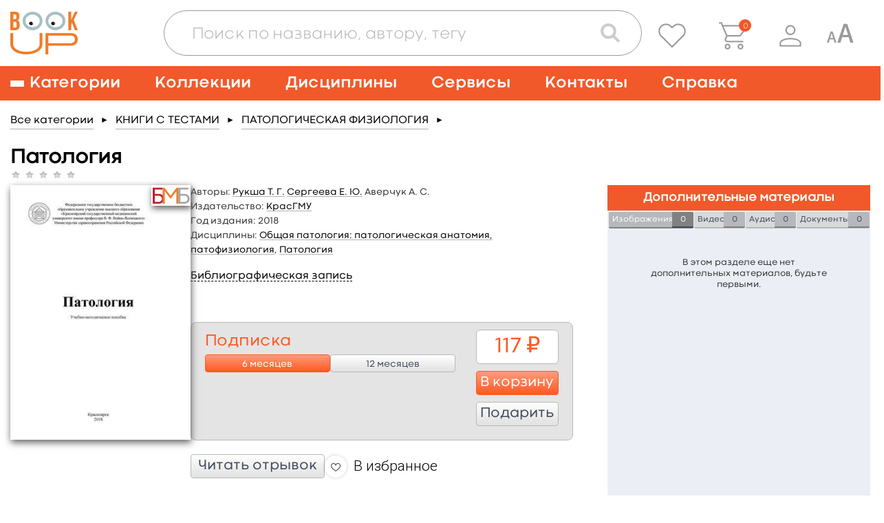

--- FILE ---
content_type: text/html; charset=UTF-8
request_url: https://www.books-up.ru/ru/book/patologiya-9497491/
body_size: 27399
content:
<!doctype html>
<html>
<head>
	<meta charset="UTF-8"/>
		<title>Патология</title>

			<meta name="keywords" content="Аверчук А. С., Рукша Т. Г., Сергеева Е. Ю., Патология"/>
	
			<meta name="description" content="&lt;p&gt;В учебно-методическом пособии рассматриваются вопросы этиологии, патогенеза и обосновываются подходы в терапии ряда типовых патологических процессов, патологий эндокринной, сердечно-сосудистой и пищеварительной систем.&lt;/p&gt;
&lt;p&gt;Издание составлено с учетом достижений в области клеточной и молекулярной биологии. Предназначено для студентов, обучающихся по специальности 33.05.01 Фармация.&lt;/p&gt;"/>
	
    <meta name="viewport" content="width=device-width,initial-scale=1.0">

	<link href='https://fonts.googleapis.com/css?family=Roboto:400,100,300,500,700,900' rel='stylesheet' type='text/css'>
<link href="https://fonts.googleapis.com/css?family=PT+Sans:400,700&subset=cyrillic,cyrillic-ext,latin-ext" rel="stylesheet">
<link rel="stylesheet" href="/static/prj/styles/base.css?v=2148"/>
<link rel="stylesheet" href="/static/prj/styles/viewer/perfect-scrollbar.css"/>
<link rel="stylesheet" href="/static/core/cms/js/fancybox/jquery.fancybox.css"/>
<link rel="stylesheet" href="/static/prj/js/jqui/jquery-ui.min.css?v=2148"/>
	<link rel="stylesheet" href="/static/prj/styles/blind.css?v=2148"/>
<script>var bntLableTo="\u0412 \u043a\u043e\u0440\u0437\u0438\u043d\u0443",bntLableIn="\u041e\u0444\u043e\u0440\u043c\u0438\u0442\u044c",basketData=[],basketAddUrl="\/ru\/basket\/add\/",basketDelUrl="\/ru\/basket\/del\/",basketChangeUrl="\/ru\/basket\/change_price_type\/",basketSetOrderDtEndUrl="\/ru\/basket\/set_order_dt_end\/",orderUrl="\/ru\/orders\/checkout\/",jsPageId="22",showAdxEnvironment=false,HTTP_ROOTL="\/ru\/",HTTP_ROOT="\/",CSRF_TOKEN="fa7a90e5fd143b785f5ba6e64a8529.3bMvgvSMy3JnI1zYrAy89Yha-W5uGRMPPmKjIbMDL9w.kMJh8Ze1jAYubgzg9mLJv89qul8-SCRCBj37aNU3aZ6R9xjKwcaZIStAbA"</script><meta name="yandex-verification" content="375c00584cf54392" />
<meta name="google-site-verification" content="s_yMQlk4KoHBjYiOrnlpL6WdGzIUCGExYbcn5KMLbB4" />
<link rel="alternate" href="https://www.books-up.ru/" hreflang="x-default" />
<meta name="google-site-verification" content="kF9mooPyzLNzFB7mFH4HUb71vsBROmkQyAn7gypJYPk" />
<!-- Widget BITRIX24 -->
<script>
var currentLink = window.location.href;

if(currentLink.indexOf('upload-materials') === -1) {
        (function(w,d,u){
                var s=d.createElement('script');s.async=true;s.src=u+'?'+(Date.now()/60000|0);
                var h=d.getElementsByTagName('script')[0];h.parentNode.insertBefore(s,h);
        })(window,document,'https://bitrix24.books-up.ru/upload/crm/site_button/loader_2_5z1eri.js');
}
</script>
<!--END Widget BITRIX24 -->

<script type="text/javascript">!function(){var t=document.createElement("script");t.type="text/javascript",t.async=!0,t.src="https://vk.com/js/api/openapi.js?169",t.onload=function(){VK.Retargeting.Init("VK-RTRG-1047436-2bMC7"),VK.Retargeting.Hit()},document.head.appendChild(t)}();</script><noscript><img src="https://vk.com/rtrg?p=VK-RTRG-1047436-2bMC7" style="position:fixed; left:-999px;" alt=""/></noscript>

<meta name="yandex-verification" content="a860fec040b89ba2" /><link rel="shortcut icon" href="/content/assets/favicon.ico" type="image/x-icon" />

<!--[if (gte IE 6)&(lte IE 8)]>
<script src="/static/prj/js/selectivizr.js"></script>
<![endif]-->

<script src="/static/prj/js/compiled/pages_book_show.js?v=c1f3e0ba0b708bf6b21e3d0d3749e428"></script>	
		<meta property="og:type" content="book" />
		<meta property="og:title" content="Патология" />
		<meta property="og:url" content="https://www.books-up.ru/ru/book/patologiya-9497491/" />
		<meta property="book:author" content="Рукша Т. Г., Сергеева Е. Ю., Аверчук А. С." />
		<meta property="book:isbn" content="" />
		<meta property="book:release_date" content="2018" />
		<meta property="og:image" content="https://www.books-up.ru/content/files/ru/34/93/83/S5e87suzAx3a.jpg" /><meta property="twitter:image" content="https://www.books-up.ru/content/files/ru/34/93/83/S5e87suzAx3a.jpg" /></head>
<body class="" id="js-toggles">
	<div class="blind-toolbar is-hide-onload js-blind-toolbar">
	<div class="container">
		<div class="-box">
			<div class="-control">
				<span class="-label">Размер шрифта:</span>
				<ul class="bt-options">
					<li class="-item">
						<button class="-btn is-active js-change-blind-opt" data-size="normal" type="button" title="Обычный размер шрифта">A</button>
					</li>
					<li class="-item">
						<button class="-btn js-change-blind-opt" data-size="medium" type="button" title="Средний размер шрифта">A</button>
					</li>
					<li class="-item">
						<button class="-btn js-change-blind-opt" data-size="large" type="button" title="Большой размер шрифта">A</button>
					</li>
				</ul>
			</div>
			<div class="-control">
				<span class="-label">Цвета сайта:</span>
				<ul class="bt-options">
					<li class="-item">
						<button class="-btn is-active js-change-blind-opt" data-color="white" type="button" title="Чёрным по белому">T</button>
					</li>
					<li class="-item">
						<button class="-btn js-change-blind-opt" data-color="black" type="button" title="Белым по чёрному">T</button>
					</li>
					<li class="-item">
						<button class="-btn js-change-blind-opt" data-color="blue" type="button" title="Тёмно-синим по голубому">T</button>
					</li>
					<li class="-item">
						<button class="-btn js-change-blind-opt" data-color="brown" type="button" title="Коричневым по бежевому">T</button>
					</li>
					<li class="-item">
						<button class="-btn js-change-blind-opt" data-color="green" type="button" title="Зелёным по тёмно-коричневому">T</button>
					</li>
				</ul>
			</div>
			<div class="-control">
				<span class="-label">Изображения:</span>
				<ul class="bt-options">
					<li class="-item">
						<button class="-btn is-active js-change-blind-opt" data-picture="turn-on" type="button" title="Изображения включены">
							<img src="/static/prj/images/header/blind-picture-on.svg" alt="" width="22" height="22">
						</button>
					</li>
					<li class="-item">
						<button class="-btn js-change-blind-opt" data-picture="turn-off" type="button" title="Изображения отключены">
							<img src="/static/prj/images/header/blind-picture-off.svg" alt="" width="22" height="22">
						</button>
					</li>
					<li class="-item">
						<button class="-btn js-change-blind-opt" data-picture="grayscale" type="button" title="Изображения чёрно-белые">
							<img src="/static/prj/images/header/blind-picture-hue.svg" alt="" width="22" height="22">
						</button>
					</li>
				</ul>
			</div>
			<div class="-control">
				<span class="-label">&nbsp;</span>
				<ul class="bt-options">
					<li class="-item">
						<button class="-btn js-change-blind-opt" data-extra="disable" type="button" title="Обычная версия сайта">
							Обычная версия
						</button>
					</li>
				</ul>
			</div>
		</div>
	</div>

	<button class="-close js-change-blind-opt" data-extra="hide" type="button" title="Скрыть панель">
			</button>
	</div>	<div style="display: none;" id="js-need-host-check">https://www.books-up.ru/</div>
<div class="main-wrapper">
    <!-- Header begin -->
	<header class="header">
        <div class="container">
            <div class="logo">
                <a class="logo__link" href="/ru/">
                    <img src="/static/prj/images/header/logo.png" width="148" height="95" alt="BookUp"><br>
                </a>
            </div>

            <div class="search-with-controls">
                <div class="header__search">
                    <button class="search-form__btn js-search-button" type="button">
                        <img src="/static/prj/images/header/search-form__btn--magnifier.png" alt="Поиск">
                    </button>
                    <div class="search-form-wrapper js-search-form">
                        <form class="search-form " id="simple-search-form" action="/ru/search/">
                            <div class="search-form__input-box">
                                <input class="search-form__input" name="q" id="simple-search-input" placeholder="Поиск по названию, автору, тегу" type="text" value=""/>
                            </div>
                            <div class="search-form__controls">
                                <button class="search-form__btn search-form__btn--camera" type="button">
                                    <img src="/static/prj/images/header/search-form__btn--camera.png" alt="Поиск по картинке">
                                </button>
                                <button class="search-form__btn search-form__btn--magnifier" type="submit">
                                    <img src="/static/prj/images/header/search-form__btn--magnifier.png" alt="Поиск">
                                </button>
                            </div>
                            <div class="search-form__results" id="simple-search-inner">

                            </div>
                            <div class="search-form__results" id="simple-search-loader" style="display: none;">Поиск материалов по запросу...</div>
                        </form>
                    </div>
                </div>
                <div class="header-user-info">
                    <p class="header-user-info__name is-hidden-touch">
                        	                                          </p>
                    <ul class="header-nav-controls">
                                                    <li class="header-nav-controls__item is-hidden-touch">
                                <a class="header-nav-controls__btn js-favorite-data" href="/ru/favorite/" data-fav_remove_url="/ru/book/ajax_remove_favorite_book/" data-fav_add_url="/ru/book/ajax_add_favorite_book/">
                                    <img class="header-nav-controls__icon" src="/static/prj/images/header/header-nav-controls__icon--favorite.png" alt="">
                                </a>
                                <span class="header-nav-controls__tooltip header-nav-controls__tooltip--favorite">Избранное</span>
                            </li>
                            <li class="header-nav-controls__item" id="header__basket">
                                <a class="header-nav-controls__btn" href="/ru/orders/checkout/">
                                    <img class="header-nav-controls__icon" src="/static/prj/images/header/header-nav-controls__icon--cart.png" alt="">
                                </a>
                                <span class="header-nav-controls__tooltip">Корзина</span>
                                <div class="header-nav-controls__cart">
                                    <span id="heder__basket-count"></span>
                                </div>
                            </li>
                        	                    <li class="header-nav-controls__item is-hidden-touch">
							<button class="header-nav-controls__btn js-toggle-user-menu">
	<img class="header-nav-controls__icon" src="/static/prj/images/header/header-nav-controls__icon--user.png" alt="">
</button>
<ul class="header-nav-controls__sub-list">
				<li class="header-nav-controls__sub-item">
				<a href="/ru/entrance/" class='header-nav-controls__sub-link'>Вход</a>			</li>
						<li class="header-nav-controls__sub-item">
				<a href="/ru/entrance/registration/" class='header-nav-controls__sub-link'>Регистрация</a>			</li>
		</ul>
	                    </li>
						<li class="header-nav-controls__item is-blind is-hidden-touch">
							<a class="header-nav-controls__btn js-blind-switch" aria-label="Специальная версия для людей с ограниченными возможностями">
								<svg width="40" height="28" viewBox="0 0 28 20" fill="none" xmlns="http://www.w3.org/2000/svg">
									<path d="M0.399994 20L4.19199 8.72001C4.27733 8.49601 4.46399 8.38401 4.75199 8.38401C4.86933 8.38401 5.43999 8.41601 6.46399 8.48001L10.288 20H8.41599L7.37599 16.64H3.32799L2.30399 20H0.399994ZM3.75999 15.2H6.92799L5.32799 10.016V10.112L3.75999 15.2Z" fill="#999999"/>
									<path d="M11.3 20L17.699 0.965009C17.843 0.58701 18.158 0.39801 18.644 0.39801C18.842 0.39801 19.805 0.45201 21.533 0.56001L27.986 20H24.827L23.072 14.33H16.241L14.513 20H11.3ZM16.97 11.9H22.316L19.616 3.15201V3.31401L16.97 11.9Z" fill="#999999"/>
								</svg>
							</a>
							<span class="header-nav-controls__tooltip">Специальная версия для людей с ограниченными возможностями</span>
						</li>
                        <li class="header-nav-controls__item is-hidden-desktop">
                            <a role="button" class="nav__burger" aria-label="Меню" aria-expanded="false" data-target="main-navigation">
                                <span aria-hidden="true"></span>
                                <span aria-hidden="true"></span>
                                <span aria-hidden="true"></span>
                            </a>
                        </li>
                    </ul>
                </div>
            </div>

        </div>
    </header>
		    <!-- nav desktop -->
    <nav class="nav is-hidden-touch">
        <div class="container">
                            <ul class="nav__list">
                    <li class="nav__item nav__item--has-child">
                        <a class="nav__link nav__link--burger" href="/ru/catalog/">
                            <span class="nav__burger">
                                <span></span>
                                <span></span>
                                <span></span>
                            </span>
                            <span>Категории</span>
                        </a>
                        <div class="nav__sub-box">
                            <ul class="nav__sub-list js-custom-scroll">
                                	                                <li class="nav__sub-item ">
	                                    <a class="nav__sub-link" href="/ru/catalog/">Каталог для подписки</a>
	                                </li>
                                  	<li class="nav__sub-item ">		<a class="nav__sub-link" href="/ru/catalog/medicina-obcshie-voprosy/">
			Медицина: общие вопросы		</a>
					<ul class="nav__sub-list">
									<li class="nav__sub-item ">
												<a class="nav__sub-link" href="/ru/catalog/medicinskaya-etika/">
							Медицинская этика						</a>
					</li>
									<li class="nav__sub-item ">
												<a class="nav__sub-link" href="/ru/catalog/medicinskoe-oborudovanie-i-metodi/">
							Медицинское оборудование и методы						</a>
					</li>
									<li class="nav__sub-item ">
												<a class="nav__sub-link" href="/ru/catalog/zdravoohranenie-i-profilakticheskaya-medicina/">
							Профилактическая медицина						</a>
					</li>
									<li class="nav__sub-item ">
												<a class="nav__sub-link" href="/ru/catalog/organizacia-zdravoohraneniya/">
							Организация здравоохранения						</a>
					</li>
									<li class="nav__sub-item ">
												<a class="nav__sub-link" href="/ru/catalog/mediko-pravovye-voprosy/">
							Медицинское право						</a>
					</li>
									<li class="nav__sub-item ">
												<a class="nav__sub-link" href="/ru/catalog/istoriya-mediciny/">
							История медицины						</a>
					</li>
							</ul>
			</li>
	<li class="nav__sub-item ">		<a class="nav__sub-link" href="/ru/catalog/doklinicheskaya-medicina/">
			Доклиническая медицина		</a>
					<ul class="nav__sub-list">
									<li class="nav__sub-item ">
												<a class="nav__sub-link" href="/ru/catalog/anatomiya/">
							Анатомия						</a>
					</li>
									<li class="nav__sub-item ">
												<a class="nav__sub-link" href="/ru/catalog/gistologiya/">
							Гистология						</a>
					</li>
									<li class="nav__sub-item ">
												<a class="nav__sub-link" href="/ru/catalog/citologiya/">
							Цитология						</a>
					</li>
									<li class="nav__sub-item ">
												<a class="nav__sub-link" href="/ru/catalog/topograficheskaya-anatomiya-operativnaya-xirurgiya/">
							Топографическая анатомия и оперативная хирургия						</a>
					</li>
									<li class="nav__sub-item ">
												<a class="nav__sub-link" href="/ru/catalog/fiziologiya/">
							Физиология						</a>
					</li>
									<li class="nav__sub-item ">
												<a class="nav__sub-link" href="/ru/catalog/embriologiya-vozrastnaia-fiziologiya/">
							Эмбриология, возрастная физиология						</a>
					</li>
									<li class="nav__sub-item ">
												<a class="nav__sub-link" href="/ru/catalog/immunologiya/">
							Иммунология						</a>
					</li>
									<li class="nav__sub-item ">
												<a class="nav__sub-link" href="/ru/catalog/medicinskaya-genetika/">
							Медицинская генетика						</a>
					</li>
							</ul>
			</li>
	<li class="nav__sub-item ">		<a class="nav__sub-link" href="/ru/catalog/klinicheskaya-medicina-i-medicina-vnutrennih-organov/">
			Клиническая медицина и внутренние болезни		</a>
					<ul class="nav__sub-list">
									<li class="nav__sub-item ">
												<a class="nav__sub-link" href="/ru/catalog/propedevtika/">
							Пропедевтика						</a>
					</li>
									<li class="nav__sub-item ">
												<a class="nav__sub-link" href="/ru/catalog/nasledstvennye-i-vrozhdennye-bolezni/">
							Наследственные и врожденные болезни						</a>
					</li>
									<li class="nav__sub-item ">
												<a class="nav__sub-link" href="/ru/catalog/pediatriya/">
							Педиатрия						</a>
					</li>
									<li class="nav__sub-item ">
												<a class="nav__sub-link" href="/ru/catalog/infekcionnye-bolezni/">
							Инфекционные болезни						</a>
					</li>
									<li class="nav__sub-item ">
												<a class="nav__sub-link" href="/ru/catalog/akusherstvo-i-ginekologiya/">
							Акушерство и гинекология						</a>
					</li>
									<li class="nav__sub-item ">
												<a class="nav__sub-link" href="/ru/catalog/gematologiya/">
							Болезни крови, кроветворных органов						</a>
					</li>
									<li class="nav__sub-item ">
												<a class="nav__sub-link" href="/ru/catalog/bolezni-organov-picshevareniya/">
							Болезни органов пищеварения						</a>
					</li>
									<li class="nav__sub-item ">
												<a class="nav__sub-link" href="/ru/catalog/bolezni-organov-dyhaniya/">
							Болезни органов дыхания						</a>
					</li>
									<li class="nav__sub-item ">
												<a class="nav__sub-link" href="/ru/catalog/bolezni-skeletno-myshechnoj-sistemy/">
							Болезни скелетно-мышечной системы						</a>
					</li>
									<li class="nav__sub-item ">
												<a class="nav__sub-link" href="/ru/catalog/bolezni-soedinitelnoj-tkani/">
							Болезни соединительной ткани						</a>
					</li>
									<li class="nav__sub-item ">
												<a class="nav__sub-link" href="/ru/catalog/revmatologiya/">
							Ревматология						</a>
					</li>
									<li class="nav__sub-item ">
												<a class="nav__sub-link" href="/ru/catalog/dermatovenerologiya/">
							Дерматовенерология						</a>
					</li>
									<li class="nav__sub-item ">
												<a class="nav__sub-link" href="/ru/catalog/immunnye-bolezni/">
							Иммунные болезни						</a>
					</li>
									<li class="nav__sub-item ">
												<a class="nav__sub-link" href="/ru/catalog/nefrologiya/">
							Нефрология						</a>
					</li>
									<li class="nav__sub-item ">
												<a class="nav__sub-link" href="/ru/catalog/nevrologiya/">
							Неврология						</a>
					</li>
									<li class="nav__sub-item ">
												<a class="nav__sub-link" href="/ru/catalog/onkologiya/">
							Онкология						</a>
					</li>
									<li class="nav__sub-item ">
												<a class="nav__sub-link" href="/ru/catalog/otorinolaringologiya/">
							Оториноларингология						</a>
					</li>
									<li class="nav__sub-item ">
												<a class="nav__sub-link" href="/ru/catalog/oftalmologiya/">
							Офтальмология						</a>
					</li>
									<li class="nav__sub-item ">
												<a class="nav__sub-link" href="/ru/catalog/serdechno-sosudistye-bolezni/">
							Сердечно-сосудистые болезни						</a>
					</li>
									<li class="nav__sub-item ">
												<a class="nav__sub-link" href="/ru/catalog/urologiya/">
							Урология						</a>
					</li>
									<li class="nav__sub-item ">
												<a class="nav__sub-link" href="/ru/catalog/endokrinologiya-i-narusheniya-obmena/">
							Эндокринология и нарушения обмена						</a>
					</li>
									<li class="nav__sub-item ">
												<a class="nav__sub-link" href="/ru/catalog/geriatriya/">
							Гериатрия						</a>
					</li>
									<li class="nav__sub-item ">
												<a class="nav__sub-link" href="/ru/catalog/kardiologiya1/">
							Кардиология						</a>
					</li>
							</ul>
			</li>
	<li class="nav__sub-item ">		<a class="nav__sub-link" href="/ru/catalog/drugie-razdely-mediciny/">
			Другие разделы медицины		</a>
					<ul class="nav__sub-list">
									<li class="nav__sub-item ">
												<a class="nav__sub-link" href="/ru/catalog/anesteziologiya-i-reanimatologiya/">
							Анестезиология и реаниматология						</a>
					</li>
									<li class="nav__sub-item ">
												<a class="nav__sub-link" href="/ru/catalog/voennaya-medicina/">
							Военная медицина						</a>
					</li>
									<li class="nav__sub-item ">
												<a class="nav__sub-link" href="/ru/catalog/klinicheskaya-laboratornaya-diagnostika/">
							Клиническая лабораторная диагностика						</a>
					</li>
									<li class="nav__sub-item ">
												<a class="nav__sub-link" href="/ru/catalog/klinicheskaya-psihologiya/">
							Клиническая психология						</a>
					</li>
									<li class="nav__sub-item ">
												<a class="nav__sub-link" href="/ru/catalog/medicina-katastrof/">
							Медицина катастроф						</a>
					</li>
									<li class="nav__sub-item ">
												<a class="nav__sub-link" href="/ru/catalog/medicinskaya-parazitologiya/">
							Медицинская паразитология						</a>
					</li>
									<li class="nav__sub-item ">
												<a class="nav__sub-link" href="/ru/catalog/medicinskaya-radiologiya/">
							Медицинская радиология						</a>
					</li>
									<li class="nav__sub-item ">
												<a class="nav__sub-link" href="/ru/catalog/mikrobiologiya-i-virusologiya/">
							Микробиология и вирусология						</a>
					</li>
									<li class="nav__sub-item ">
												<a class="nav__sub-link" href="/ru/catalog/patologiya/">
							Патология						</a>
					</li>
									<li class="nav__sub-item ">
												<a class="nav__sub-link" href="/ru/catalog/psihiatriya-i-narkologiya/">
							Психиатрия и наркология						</a>
					</li>
									<li class="nav__sub-item ">
												<a class="nav__sub-link" href="/ru/catalog/skoraiya-i-neotlozhnaya-pomocsh/">
							Скорая и неотложная помощь						</a>
					</li>
									<li class="nav__sub-item ">
												<a class="nav__sub-link" href="/ru/catalog/sportivnaya-medicina/">
							Спортивная медицина						</a>
					</li>
									<li class="nav__sub-item ">
												<a class="nav__sub-link" href="/ru/catalog/stomatologiya/">
							Стоматология						</a>
					</li>
									<li class="nav__sub-item ">
												<a class="nav__sub-link" href="/ru/catalog/sudebnaya-medicina/">
							Судебная медицина						</a>
					</li>
									<li class="nav__sub-item ">
												<a class="nav__sub-link" href="/ru/catalog/reabilitaciya-i-lechebnaya-fizkultura/">
							Реабилитация и лечебная физкультура						</a>
					</li>
									<li class="nav__sub-item ">
												<a class="nav__sub-link" href="/ru/catalog/transfuziologiya/">
							Трансфузиология						</a>
					</li>
									<li class="nav__sub-item ">
												<a class="nav__sub-link" href="/ru/catalog/farmakologiya/">
							Фармакология						</a>
					</li>
									<li class="nav__sub-item ">
												<a class="nav__sub-link" href="/ru/catalog/fizioterapiya/">
							Физиотерапия						</a>
					</li>
									<li class="nav__sub-item ">
												<a class="nav__sub-link" href="/ru/catalog/funkcionalnaya-diagnostika/">
							Функциональная диагностика						</a>
					</li>
									<li class="nav__sub-item ">
												<a class="nav__sub-link" href="/ru/catalog/ekologicheskaya-medicina/">
							Экологическая медицина						</a>
					</li>
									<li class="nav__sub-item ">
												<a class="nav__sub-link" href="/ru/catalog/endoskopiya/">
							Эндоскопия						</a>
					</li>
									<li class="nav__sub-item ">
												<a class="nav__sub-link" href="/ru/catalog/esteticheskaya-medicina/">
							Эстетическая медицина						</a>
					</li>
									<li class="nav__sub-item ">
												<a class="nav__sub-link" href="/ru/catalog/yadernaya-medicina/">
							Ядерная медицина						</a>
					</li>
							</ul>
			</li>
	<li class="nav__sub-item ">		<a class="nav__sub-link" href="/ru/catalog/hirurgiya/">
			Хирургия		</a>
					<ul class="nav__sub-list">
									<li class="nav__sub-item ">
												<a class="nav__sub-link" href="/ru/catalog/obcshaya-hirurgiya/">
							Общая хирургия						</a>
					</li>
									<li class="nav__sub-item ">
												<a class="nav__sub-link" href="/ru/catalog/detskaya-hirurgiya/">
							Детская хирургия						</a>
					</li>
									<li class="nav__sub-item ">
												<a class="nav__sub-link" href="/ru/catalog/abdominalnaya-hirurgiya/">
							Абдоминальная хирургия						</a>
					</li>
									<li class="nav__sub-item ">
												<a class="nav__sub-link" href="/ru/catalog/kardiohirurgiya/">
							Кардиохирургия						</a>
					</li>
									<li class="nav__sub-item ">
												<a class="nav__sub-link" href="/ru/catalog/neotlozhnaya-hirurgiya/">
							Неотложная хирургия						</a>
					</li>
									<li class="nav__sub-item ">
												<a class="nav__sub-link" href="/ru/catalog/nejrohirurgiya/">
							Нейрохирургия						</a>
					</li>
									<li class="nav__sub-item ">
												<a class="nav__sub-link" href="/ru/catalog/plasticheskaya-i-vosstanovitelnaya-hirurgiya/">
							Пластическая и восстановительная хирургия						</a>
					</li>
									<li class="nav__sub-item ">
												<a class="nav__sub-link" href="/ru/catalog/sosudistaya-hirurgiya/">
							Сосудистая хирургия						</a>
					</li>
									<li class="nav__sub-item ">
												<a class="nav__sub-link" href="/ru/catalog/torakalnaya-hirurgiya/">
							Торакальная хирургия						</a>
					</li>
									<li class="nav__sub-item ">
												<a class="nav__sub-link" href="/ru/catalog/travmatologiya-i-ortopediya/">
							Травматология и ортопедия						</a>
					</li>
									<li class="nav__sub-item ">
												<a class="nav__sub-link" href="/ru/catalog/transplantologiya/">
							Трансплантология						</a>
					</li>
									<li class="nav__sub-item ">
												<a class="nav__sub-link" href="/ru/catalog/hirurgicheskaya-onkologiya/">
							Хирургическая онкология						</a>
					</li>
									<li class="nav__sub-item ">
												<a class="nav__sub-link" href="/ru/catalog/chelyustno-licevaya-hirurgiya/">
							Челюстно-лицевая хирургия						</a>
					</li>
									<li class="nav__sub-item ">
												<a class="nav__sub-link" href="/ru/catalog/hirurgicheskie-metody/">
							Хирургические методы						</a>
					</li>
							</ul>
			</li>
	<li class="nav__sub-item ">		<a class="nav__sub-link" href="/ru/catalog/sestrinskoe-delo/">
			Сестринское дело		</a>
					<ul class="nav__sub-list">
									<li class="nav__sub-item ">
												<a class="nav__sub-link" href="/ru/catalog/uhod/">
							Сестринское дело в педиатрии						</a>
					</li>
									<li class="nav__sub-item ">
												<a class="nav__sub-link" href="/ru/catalog/sestrinskoe-delo-v-akusherstve/">
							Сестринское дело в акушерстве						</a>
					</li>
									<li class="nav__sub-item ">
												<a class="nav__sub-link" href="/ru/catalog/sestrinskoe-delo-pri-infekcionnyh-zabolevaniyah/">
							Сестринское дело при инфекционных заболеваниях						</a>
					</li>
									<li class="nav__sub-item ">
												<a class="nav__sub-link" href="/ru/catalog/sestrinskoe-delo-v-geriatrii/">
							Сестринское дело в гериатрии						</a>
					</li>
									<li class="nav__sub-item ">
												<a class="nav__sub-link" href="/ru/catalog/sestrinskoe-delo-v-hirurgii/">
							Сестринское дело в хирургии						</a>
					</li>
									<li class="nav__sub-item ">
												<a class="nav__sub-link" href="/ru/catalog/sestrinskoe-delo-v-nevrologii/">
							Сестринское дело в неврологии						</a>
					</li>
							</ul>
			</li>
	<li class="nav__sub-item ">		<a class="nav__sub-link" href="/ru/catalog/farmaciya/">
			Фармация		</a>
					<ul class="nav__sub-list">
									<li class="nav__sub-item ">
												<a class="nav__sub-link" href="/ru/catalog/upravlenie-i-ekonomika-farmacii/">
							Управление и экономика фармации						</a>
					</li>
									<li class="nav__sub-item ">
												<a class="nav__sub-link" href="/ru/catalog/farmacevticheskaya-tehnologiya/">
							Фармацевтическая технология						</a>
					</li>
									<li class="nav__sub-item ">
												<a class="nav__sub-link" href="/ru/catalog/farmacevticheskaya-himiya-i-farmakognoziya/">
							Фармацевтическая химия и фармакогнозия						</a>
					</li>
							</ul>
			</li>
	<li class="nav__sub-item ">		<a class="nav__sub-link" href="/ru/catalog/alternativnaya-medicina/">
			Альтернативная медицина		</a>
					<ul class="nav__sub-list">
									<li class="nav__sub-item ">
												<a class="nav__sub-link" href="/ru/catalog/gomeopatiya/">
							Гомеопатия						</a>
					</li>
									<li class="nav__sub-item ">
												<a class="nav__sub-link" href="/ru/catalog/manualnaya-terapiya-i-osteopatiya/">
							Мануальная терапия и остеопатия						</a>
					</li>
									<li class="nav__sub-item ">
												<a class="nav__sub-link" href="/ru/catalog/tradicionnaya-medicina/">
							Традиционная медицина						</a>
					</li>
							</ul>
			</li>
	<li class="nav__sub-item ">		<a class="nav__sub-link" href="/ru/catalog/dlya-shirokogo-kruga-chitatelej/">
			Для широкого круга читателей		</a>
					<ul class="nav__sub-list">
									<li class="nav__sub-item ">
												<a class="nav__sub-link" href="/ru/catalog/zozh/">
							ЗОЖ						</a>
					</li>
									<li class="nav__sub-item ">
												<a class="nav__sub-link" href="/ru/catalog/populyarnaya-psihologiya/">
							Популярная психология						</a>
					</li>
									<li class="nav__sub-item ">
												<a class="nav__sub-link" href="/ru/catalog/roditelyam/">
							Родителям						</a>
					</li>
									<li class="nav__sub-item ">
												<a class="nav__sub-link" href="/ru/catalog/samorazvitie/">
							Саморазвитие						</a>
					</li>
									<li class="nav__sub-item ">
												<a class="nav__sub-link" href="/ru/catalog/o-vrachah-i-pacientah/">
							О врачах и пациентах						</a>
					</li>
							</ul>
			</li>
	<li class="nav__sub-item ">		<a class="nav__sub-link" href="/ru/catalog/estestvennye-nauki/">
			Естественные науки		</a>
					<ul class="nav__sub-list">
									<li class="nav__sub-item ">
												<a class="nav__sub-link" href="/ru/catalog/biologiya/">
							Биология						</a>
					</li>
									<li class="nav__sub-item ">
												<a class="nav__sub-link" href="/ru/catalog/biofizika/">
							Биофизика						</a>
					</li>
									<li class="nav__sub-item ">
												<a class="nav__sub-link" href="/ru/catalog/biohimiya/">
							Биохимия						</a>
					</li>
									<li class="nav__sub-item ">
												<a class="nav__sub-link" href="/ru/catalog/botanika/">
							Ботаника						</a>
					</li>
									<li class="nav__sub-item ">
												<a class="nav__sub-link" href="/ru/catalog/informacionnye-tehnologii/">
							Информационные технологии						</a>
					</li>
									<li class="nav__sub-item ">
												<a class="nav__sub-link" href="/ru/catalog/matematika/">
							Математика						</a>
					</li>
									<li class="nav__sub-item ">
												<a class="nav__sub-link" href="/ru/catalog/himiya/">
							Химия						</a>
					</li>
									<li class="nav__sub-item ">
												<a class="nav__sub-link" href="/ru/catalog/fizika/">
							Физика						</a>
					</li>
									<li class="nav__sub-item ">
												<a class="nav__sub-link" href="/ru/catalog/ekologiya/">
							Экология						</a>
					</li>
							</ul>
			</li>
	<li class="nav__sub-item ">		<a class="nav__sub-link" href="/ru/catalog/socialno-gumanitarnye-nauki/">
			Социально-гуманитарные науки		</a>
					<ul class="nav__sub-list">
									<li class="nav__sub-item ">
												<a class="nav__sub-link" href="/ru/catalog/bioetika/">
							Биоэтика						</a>
					</li>
									<li class="nav__sub-item ">
												<a class="nav__sub-link" href="/ru/catalog/inostrannyj-yazyk/">
							Иностранный язык						</a>
					</li>
									<li class="nav__sub-item ">
												<a class="nav__sub-link" href="/ru/catalog/istoriya/">
							История						</a>
					</li>
									<li class="nav__sub-item ">
												<a class="nav__sub-link" href="/ru/catalog/informacionnaya-kultura/">
							Информационная культура						</a>
					</li>
									<li class="nav__sub-item ">
												<a class="nav__sub-link" href="/ru/catalog/kulturologiya/">
							Культурология						</a>
					</li>
									<li class="nav__sub-item ">
												<a class="nav__sub-link" href="/ru/catalog/latinskij-yazyk-i-osnovy-terminologii/">
							Латинский язык и основы терминологии						</a>
					</li>
									<li class="nav__sub-item ">
												<a class="nav__sub-link" href="/ru/catalog/politologiya/">
							Политология						</a>
					</li>
									<li class="nav__sub-item ">
												<a class="nav__sub-link" href="/ru/catalog/pedagogika/">
							Педагогика						</a>
					</li>
									<li class="nav__sub-item ">
												<a class="nav__sub-link" href="/ru/catalog/psihologiya/">
							Психология						</a>
					</li>
									<li class="nav__sub-item ">
												<a class="nav__sub-link" href="/ru/catalog/sociologiya/">
							Социология						</a>
					</li>
									<li class="nav__sub-item ">
												<a class="nav__sub-link" href="/ru/catalog/filosofiya/">
							Философия						</a>
					</li>
									<li class="nav__sub-item ">
												<a class="nav__sub-link" href="/ru/catalog/ekonomika/">
							Экономика						</a>
					</li>
									<li class="nav__sub-item ">
												<a class="nav__sub-link" href="/ru/catalog/russkij-yazyk/">
							Русский язык						</a>
					</li>
							</ul>
			</li>
	<li class="nav__sub-item ">		<a class="nav__sub-link" href="/ru/catalog/veterinariya/">
			Ветеринария		</a>
			</li>
                                                            </ul>
                        </div>
                    </li>
	                  <li class="nav__item nav__item--has-child">
                        <a class="nav__link" href="/ru/catalog/">
                            <span>Коллекции</span>
                        </a>
                        <div class="nav__sub-box">
                            <ul class="nav__sub-list js-custom-scroll">
                                                                  	<li class="nav__sub-item ">		<a class="nav__sub-link" href="/ru/catalog/bolshaya-medicinskaya-biblioteka/">
			БОЛЬШАЯ МЕДИЦИНСКАЯ БИБЛИОТЕКА		</a>
			</li>
	<li class="nav__sub-item ">		<a class="nav__sub-link" href="/ru/catalog/podgotovka-k-ege/">
			ПОДГОТОВКА К ЕГЭ		</a>
			</li>
	<li class="nav__sub-item ">		<a class="nav__sub-link" href="/ru/catalog/inostrannaya-kollekciya/">
			ИНОСТРАННАЯ КОЛЛЕКЦИЯ		</a>
			</li>
	<li class="nav__sub-item ">		<a class="nav__sub-link" href="/ru/catalog/knigi-s-testami/">
			КНИГИ С ТЕСТАМИ		</a>
			</li>
	<li class="nav__sub-item ">		<a class="nav__sub-link" href="/ru/catalog/perevodnye-bestsellery/">
			ПЕРЕВОДНЫЕ БЕСТСЕЛЛЕРЫ		</a>
			</li>
	<li class="nav__sub-item ">		<a class="nav__sub-link" href="/ru/catalog/testovye-trenazhery/">
			ТЕСТОВЫЕ ТРЕНАЖЕРЫ		</a>
			</li>
	<li class="nav__sub-item ">		<a class="nav__sub-link" href="/ru/catalog/shkola-amb/">
			ШКОЛА АМБ		</a>
			</li>
                                                            </ul>
                        </div>
                    </li>
                                            <li class="nav__item ">
                            <a href="/ru/disciplines/"  class=nav__link >Дисциплины</a>                        </li>
                                            <li class="nav__item  nav__item--has-child">
                            <a href="/ru/services/"  class=nav__link >Сервисы</a>                                <ul class="nav__sub-list nav__sub-list--first-level">
                                                                            <li class="nav__sub-item ">                                        <a href="/ru/services/books-tags/"  class=nav__sub-link >Все теги</a>                                        </li>                                        <li class="nav__sub-item ">                                        <a href="/ru/services/promo-codes/"  class=nav__sub-link >Промокоды</a>                                        </li>                                        <li class="nav__sub-item ">                                        <a href="/ru/services/gifts/"  class=nav__sub-link >Подарки</a>                                        </li>                                        <li class="nav__sub-item ">                                        <a href="/ru/services/season-tickets/"  class=nav__sub-link >Абонемент</a>                                        </li>                                </ul>
                                                    </li>
                                            <li class="nav__item ">
                            <a href="/ru/contact/"  class=nav__link >Контакты</a>                        </li>
                                            <li class="nav__item ">
                            <a href="/ru/help2/"  class=nav__link >Справка</a>                        </li>
                                    </ul>
                    </div>
    </nav>
    <!-- nav touch -->
    <nav class="nav is-hidden-desktop" id="main-navigation">
        <div class="container">
            <ul class="nav__list">
                
<li class="nav__item nav__item--has-dropdown">
    <div class="nav__link">
        <div class="nav__link-with-icon">
            <img class="header-nav-controls__icon" src="/static/prj/images/header/header-nav-controls__icon--user.png" alt="">
            <span>
                                    Гость                            </span>
            &nbsp;
        </div>
        <button class="nav__dropdown-button js-navbar-dropdown" type="button" aria-label="">
            <span></span>
        </button>
    </div>
    <div class="nav__dropdown">
        <ul class="nav__list">
                                <li class="nav__item">
                        <div class="nav__link">
                            <a href="/ru/entrance/" >Вход</a>                        </div>
                    </li>
                                        <li class="nav__item">
                        <div class="nav__link">
                            <a href="/ru/entrance/registration/" >Регистрация</a>                        </div>
                    </li>
                        </ul>
    </div>
</li>                <li class="nav__item">
                    <a class="nav__link nav__link-with-icon js-favorite-data" href="/ru/favorite/" data-fav_remove_url="/ru/book/ajax_remove_favorite_book/" data-fav_add_url="/ru/book/ajax_add_favorite_book/">
                        <img class="header-nav-controls__icon" src="/static/prj/images/header/header-nav-controls__icon--favorite.png" alt="">
                        <span>Избранное</span>
                    </a>
                </li>
            </ul>

            <hr>

                            <ul class="nav__list">
                    <li class="nav__item nav__item--has-dropdown">
                        <div class="nav__link">
                            <a href="/ru/catalog/">
                                <span>Категории</span>
                            </a>
                            <button class="nav__dropdown-button js-navbar-dropdown" type="button" aria-label="">
                                <span></span>
                            </button>
                        </div>
                        <div class="nav__dropdown">
                            <ul class="nav__list">
                                                                    <li class="nav__item">
                                        <div class="nav__link">
                                            <a href="/ru/catalog/">Каталог для подписки</a>
                                        </div>
                                    </li>
                                    	<li class="nav__item  nav__item--has-dropdown ">        <div class="nav__link">
            <a href="/ru/catalog/medicina-obcshie-voprosy/">
                Медицина: общие вопросы            </a>
                        <button class="nav__dropdown-button js-navbar-dropdown" type="button" aria-label="">
                <span></span>
            </button>
                    </div>
		            <div class="nav__dropdown">
                <ul class="nav__list">
                                            <li class="nav__item ">
                                                        <div class="nav__link">
                                <a href="/ru/catalog/medicinskaya-etika/">
                                    Медицинская этика                                </a>
                            </div>
                        </li>
                                            <li class="nav__item ">
                                                        <div class="nav__link">
                                <a href="/ru/catalog/medicinskoe-oborudovanie-i-metodi/">
                                    Медицинское оборудование и методы                                </a>
                            </div>
                        </li>
                                            <li class="nav__item ">
                                                        <div class="nav__link">
                                <a href="/ru/catalog/zdravoohranenie-i-profilakticheskaya-medicina/">
                                    Профилактическая медицина                                </a>
                            </div>
                        </li>
                                            <li class="nav__item ">
                                                        <div class="nav__link">
                                <a href="/ru/catalog/organizacia-zdravoohraneniya/">
                                    Организация здравоохранения                                </a>
                            </div>
                        </li>
                                            <li class="nav__item ">
                                                        <div class="nav__link">
                                <a href="/ru/catalog/mediko-pravovye-voprosy/">
                                    Медицинское право                                </a>
                            </div>
                        </li>
                                            <li class="nav__item ">
                                                        <div class="nav__link">
                                <a href="/ru/catalog/istoriya-mediciny/">
                                    История медицины                                </a>
                            </div>
                        </li>
                                    </ul>
            </div>
			</li>
	<li class="nav__item  nav__item--has-dropdown ">        <div class="nav__link">
            <a href="/ru/catalog/doklinicheskaya-medicina/">
                Доклиническая медицина            </a>
                        <button class="nav__dropdown-button js-navbar-dropdown" type="button" aria-label="">
                <span></span>
            </button>
                    </div>
		            <div class="nav__dropdown">
                <ul class="nav__list">
                                            <li class="nav__item ">
                                                        <div class="nav__link">
                                <a href="/ru/catalog/anatomiya/">
                                    Анатомия                                </a>
                            </div>
                        </li>
                                            <li class="nav__item ">
                                                        <div class="nav__link">
                                <a href="/ru/catalog/gistologiya/">
                                    Гистология                                </a>
                            </div>
                        </li>
                                            <li class="nav__item ">
                                                        <div class="nav__link">
                                <a href="/ru/catalog/citologiya/">
                                    Цитология                                </a>
                            </div>
                        </li>
                                            <li class="nav__item ">
                                                        <div class="nav__link">
                                <a href="/ru/catalog/topograficheskaya-anatomiya-operativnaya-xirurgiya/">
                                    Топографическая анатомия и оперативная хирургия                                </a>
                            </div>
                        </li>
                                            <li class="nav__item ">
                                                        <div class="nav__link">
                                <a href="/ru/catalog/fiziologiya/">
                                    Физиология                                </a>
                            </div>
                        </li>
                                            <li class="nav__item ">
                                                        <div class="nav__link">
                                <a href="/ru/catalog/embriologiya-vozrastnaia-fiziologiya/">
                                    Эмбриология, возрастная физиология                                </a>
                            </div>
                        </li>
                                            <li class="nav__item ">
                                                        <div class="nav__link">
                                <a href="/ru/catalog/immunologiya/">
                                    Иммунология                                </a>
                            </div>
                        </li>
                                            <li class="nav__item ">
                                                        <div class="nav__link">
                                <a href="/ru/catalog/medicinskaya-genetika/">
                                    Медицинская генетика                                </a>
                            </div>
                        </li>
                                    </ul>
            </div>
			</li>
	<li class="nav__item  nav__item--has-dropdown ">        <div class="nav__link">
            <a href="/ru/catalog/klinicheskaya-medicina-i-medicina-vnutrennih-organov/">
                Клиническая медицина и внутренние болезни            </a>
                        <button class="nav__dropdown-button js-navbar-dropdown" type="button" aria-label="">
                <span></span>
            </button>
                    </div>
		            <div class="nav__dropdown">
                <ul class="nav__list">
                                            <li class="nav__item ">
                                                        <div class="nav__link">
                                <a href="/ru/catalog/propedevtika/">
                                    Пропедевтика                                </a>
                            </div>
                        </li>
                                            <li class="nav__item ">
                                                        <div class="nav__link">
                                <a href="/ru/catalog/nasledstvennye-i-vrozhdennye-bolezni/">
                                    Наследственные и врожденные болезни                                </a>
                            </div>
                        </li>
                                            <li class="nav__item ">
                                                        <div class="nav__link">
                                <a href="/ru/catalog/pediatriya/">
                                    Педиатрия                                </a>
                            </div>
                        </li>
                                            <li class="nav__item ">
                                                        <div class="nav__link">
                                <a href="/ru/catalog/infekcionnye-bolezni/">
                                    Инфекционные болезни                                </a>
                            </div>
                        </li>
                                            <li class="nav__item ">
                                                        <div class="nav__link">
                                <a href="/ru/catalog/akusherstvo-i-ginekologiya/">
                                    Акушерство и гинекология                                </a>
                            </div>
                        </li>
                                            <li class="nav__item ">
                                                        <div class="nav__link">
                                <a href="/ru/catalog/gematologiya/">
                                    Болезни крови, кроветворных органов                                </a>
                            </div>
                        </li>
                                            <li class="nav__item ">
                                                        <div class="nav__link">
                                <a href="/ru/catalog/bolezni-organov-picshevareniya/">
                                    Болезни органов пищеварения                                </a>
                            </div>
                        </li>
                                            <li class="nav__item ">
                                                        <div class="nav__link">
                                <a href="/ru/catalog/bolezni-organov-dyhaniya/">
                                    Болезни органов дыхания                                </a>
                            </div>
                        </li>
                                            <li class="nav__item ">
                                                        <div class="nav__link">
                                <a href="/ru/catalog/bolezni-skeletno-myshechnoj-sistemy/">
                                    Болезни скелетно-мышечной системы                                </a>
                            </div>
                        </li>
                                            <li class="nav__item ">
                                                        <div class="nav__link">
                                <a href="/ru/catalog/bolezni-soedinitelnoj-tkani/">
                                    Болезни соединительной ткани                                </a>
                            </div>
                        </li>
                                            <li class="nav__item ">
                                                        <div class="nav__link">
                                <a href="/ru/catalog/revmatologiya/">
                                    Ревматология                                </a>
                            </div>
                        </li>
                                            <li class="nav__item ">
                                                        <div class="nav__link">
                                <a href="/ru/catalog/dermatovenerologiya/">
                                    Дерматовенерология                                </a>
                            </div>
                        </li>
                                            <li class="nav__item ">
                                                        <div class="nav__link">
                                <a href="/ru/catalog/immunnye-bolezni/">
                                    Иммунные болезни                                </a>
                            </div>
                        </li>
                                            <li class="nav__item ">
                                                        <div class="nav__link">
                                <a href="/ru/catalog/nefrologiya/">
                                    Нефрология                                </a>
                            </div>
                        </li>
                                            <li class="nav__item ">
                                                        <div class="nav__link">
                                <a href="/ru/catalog/nevrologiya/">
                                    Неврология                                </a>
                            </div>
                        </li>
                                            <li class="nav__item ">
                                                        <div class="nav__link">
                                <a href="/ru/catalog/onkologiya/">
                                    Онкология                                </a>
                            </div>
                        </li>
                                            <li class="nav__item ">
                                                        <div class="nav__link">
                                <a href="/ru/catalog/otorinolaringologiya/">
                                    Оториноларингология                                </a>
                            </div>
                        </li>
                                            <li class="nav__item ">
                                                        <div class="nav__link">
                                <a href="/ru/catalog/oftalmologiya/">
                                    Офтальмология                                </a>
                            </div>
                        </li>
                                            <li class="nav__item ">
                                                        <div class="nav__link">
                                <a href="/ru/catalog/serdechno-sosudistye-bolezni/">
                                    Сердечно-сосудистые болезни                                </a>
                            </div>
                        </li>
                                            <li class="nav__item ">
                                                        <div class="nav__link">
                                <a href="/ru/catalog/urologiya/">
                                    Урология                                </a>
                            </div>
                        </li>
                                            <li class="nav__item ">
                                                        <div class="nav__link">
                                <a href="/ru/catalog/endokrinologiya-i-narusheniya-obmena/">
                                    Эндокринология и нарушения обмена                                </a>
                            </div>
                        </li>
                                            <li class="nav__item ">
                                                        <div class="nav__link">
                                <a href="/ru/catalog/geriatriya/">
                                    Гериатрия                                </a>
                            </div>
                        </li>
                                            <li class="nav__item ">
                                                        <div class="nav__link">
                                <a href="/ru/catalog/kardiologiya1/">
                                    Кардиология                                </a>
                            </div>
                        </li>
                                    </ul>
            </div>
			</li>
	<li class="nav__item  nav__item--has-dropdown ">        <div class="nav__link">
            <a href="/ru/catalog/drugie-razdely-mediciny/">
                Другие разделы медицины            </a>
                        <button class="nav__dropdown-button js-navbar-dropdown" type="button" aria-label="">
                <span></span>
            </button>
                    </div>
		            <div class="nav__dropdown">
                <ul class="nav__list">
                                            <li class="nav__item ">
                                                        <div class="nav__link">
                                <a href="/ru/catalog/anesteziologiya-i-reanimatologiya/">
                                    Анестезиология и реаниматология                                </a>
                            </div>
                        </li>
                                            <li class="nav__item ">
                                                        <div class="nav__link">
                                <a href="/ru/catalog/voennaya-medicina/">
                                    Военная медицина                                </a>
                            </div>
                        </li>
                                            <li class="nav__item ">
                                                        <div class="nav__link">
                                <a href="/ru/catalog/klinicheskaya-laboratornaya-diagnostika/">
                                    Клиническая лабораторная диагностика                                </a>
                            </div>
                        </li>
                                            <li class="nav__item ">
                                                        <div class="nav__link">
                                <a href="/ru/catalog/klinicheskaya-psihologiya/">
                                    Клиническая психология                                </a>
                            </div>
                        </li>
                                            <li class="nav__item ">
                                                        <div class="nav__link">
                                <a href="/ru/catalog/medicina-katastrof/">
                                    Медицина катастроф                                </a>
                            </div>
                        </li>
                                            <li class="nav__item ">
                                                        <div class="nav__link">
                                <a href="/ru/catalog/medicinskaya-parazitologiya/">
                                    Медицинская паразитология                                </a>
                            </div>
                        </li>
                                            <li class="nav__item ">
                                                        <div class="nav__link">
                                <a href="/ru/catalog/medicinskaya-radiologiya/">
                                    Медицинская радиология                                </a>
                            </div>
                        </li>
                                            <li class="nav__item ">
                                                        <div class="nav__link">
                                <a href="/ru/catalog/mikrobiologiya-i-virusologiya/">
                                    Микробиология и вирусология                                </a>
                            </div>
                        </li>
                                            <li class="nav__item ">
                                                        <div class="nav__link">
                                <a href="/ru/catalog/patologiya/">
                                    Патология                                </a>
                            </div>
                        </li>
                                            <li class="nav__item ">
                                                        <div class="nav__link">
                                <a href="/ru/catalog/psihiatriya-i-narkologiya/">
                                    Психиатрия и наркология                                </a>
                            </div>
                        </li>
                                            <li class="nav__item ">
                                                        <div class="nav__link">
                                <a href="/ru/catalog/skoraiya-i-neotlozhnaya-pomocsh/">
                                    Скорая и неотложная помощь                                </a>
                            </div>
                        </li>
                                            <li class="nav__item ">
                                                        <div class="nav__link">
                                <a href="/ru/catalog/sportivnaya-medicina/">
                                    Спортивная медицина                                </a>
                            </div>
                        </li>
                                            <li class="nav__item ">
                                                        <div class="nav__link">
                                <a href="/ru/catalog/stomatologiya/">
                                    Стоматология                                </a>
                            </div>
                        </li>
                                            <li class="nav__item ">
                                                        <div class="nav__link">
                                <a href="/ru/catalog/sudebnaya-medicina/">
                                    Судебная медицина                                </a>
                            </div>
                        </li>
                                            <li class="nav__item ">
                                                        <div class="nav__link">
                                <a href="/ru/catalog/reabilitaciya-i-lechebnaya-fizkultura/">
                                    Реабилитация и лечебная физкультура                                </a>
                            </div>
                        </li>
                                            <li class="nav__item ">
                                                        <div class="nav__link">
                                <a href="/ru/catalog/transfuziologiya/">
                                    Трансфузиология                                </a>
                            </div>
                        </li>
                                            <li class="nav__item ">
                                                        <div class="nav__link">
                                <a href="/ru/catalog/farmakologiya/">
                                    Фармакология                                </a>
                            </div>
                        </li>
                                            <li class="nav__item ">
                                                        <div class="nav__link">
                                <a href="/ru/catalog/fizioterapiya/">
                                    Физиотерапия                                </a>
                            </div>
                        </li>
                                            <li class="nav__item ">
                                                        <div class="nav__link">
                                <a href="/ru/catalog/funkcionalnaya-diagnostika/">
                                    Функциональная диагностика                                </a>
                            </div>
                        </li>
                                            <li class="nav__item ">
                                                        <div class="nav__link">
                                <a href="/ru/catalog/ekologicheskaya-medicina/">
                                    Экологическая медицина                                </a>
                            </div>
                        </li>
                                            <li class="nav__item ">
                                                        <div class="nav__link">
                                <a href="/ru/catalog/endoskopiya/">
                                    Эндоскопия                                </a>
                            </div>
                        </li>
                                            <li class="nav__item ">
                                                        <div class="nav__link">
                                <a href="/ru/catalog/esteticheskaya-medicina/">
                                    Эстетическая медицина                                </a>
                            </div>
                        </li>
                                            <li class="nav__item ">
                                                        <div class="nav__link">
                                <a href="/ru/catalog/yadernaya-medicina/">
                                    Ядерная медицина                                </a>
                            </div>
                        </li>
                                    </ul>
            </div>
			</li>
	<li class="nav__item  nav__item--has-dropdown ">        <div class="nav__link">
            <a href="/ru/catalog/hirurgiya/">
                Хирургия            </a>
                        <button class="nav__dropdown-button js-navbar-dropdown" type="button" aria-label="">
                <span></span>
            </button>
                    </div>
		            <div class="nav__dropdown">
                <ul class="nav__list">
                                            <li class="nav__item ">
                                                        <div class="nav__link">
                                <a href="/ru/catalog/obcshaya-hirurgiya/">
                                    Общая хирургия                                </a>
                            </div>
                        </li>
                                            <li class="nav__item ">
                                                        <div class="nav__link">
                                <a href="/ru/catalog/detskaya-hirurgiya/">
                                    Детская хирургия                                </a>
                            </div>
                        </li>
                                            <li class="nav__item ">
                                                        <div class="nav__link">
                                <a href="/ru/catalog/abdominalnaya-hirurgiya/">
                                    Абдоминальная хирургия                                </a>
                            </div>
                        </li>
                                            <li class="nav__item ">
                                                        <div class="nav__link">
                                <a href="/ru/catalog/kardiohirurgiya/">
                                    Кардиохирургия                                </a>
                            </div>
                        </li>
                                            <li class="nav__item ">
                                                        <div class="nav__link">
                                <a href="/ru/catalog/neotlozhnaya-hirurgiya/">
                                    Неотложная хирургия                                </a>
                            </div>
                        </li>
                                            <li class="nav__item ">
                                                        <div class="nav__link">
                                <a href="/ru/catalog/nejrohirurgiya/">
                                    Нейрохирургия                                </a>
                            </div>
                        </li>
                                            <li class="nav__item ">
                                                        <div class="nav__link">
                                <a href="/ru/catalog/plasticheskaya-i-vosstanovitelnaya-hirurgiya/">
                                    Пластическая и восстановительная хирургия                                </a>
                            </div>
                        </li>
                                            <li class="nav__item ">
                                                        <div class="nav__link">
                                <a href="/ru/catalog/sosudistaya-hirurgiya/">
                                    Сосудистая хирургия                                </a>
                            </div>
                        </li>
                                            <li class="nav__item ">
                                                        <div class="nav__link">
                                <a href="/ru/catalog/torakalnaya-hirurgiya/">
                                    Торакальная хирургия                                </a>
                            </div>
                        </li>
                                            <li class="nav__item ">
                                                        <div class="nav__link">
                                <a href="/ru/catalog/travmatologiya-i-ortopediya/">
                                    Травматология и ортопедия                                </a>
                            </div>
                        </li>
                                            <li class="nav__item ">
                                                        <div class="nav__link">
                                <a href="/ru/catalog/transplantologiya/">
                                    Трансплантология                                </a>
                            </div>
                        </li>
                                            <li class="nav__item ">
                                                        <div class="nav__link">
                                <a href="/ru/catalog/hirurgicheskaya-onkologiya/">
                                    Хирургическая онкология                                </a>
                            </div>
                        </li>
                                            <li class="nav__item ">
                                                        <div class="nav__link">
                                <a href="/ru/catalog/chelyustno-licevaya-hirurgiya/">
                                    Челюстно-лицевая хирургия                                </a>
                            </div>
                        </li>
                                            <li class="nav__item ">
                                                        <div class="nav__link">
                                <a href="/ru/catalog/hirurgicheskie-metody/">
                                    Хирургические методы                                </a>
                            </div>
                        </li>
                                    </ul>
            </div>
			</li>
	<li class="nav__item  nav__item--has-dropdown ">        <div class="nav__link">
            <a href="/ru/catalog/sestrinskoe-delo/">
                Сестринское дело            </a>
                        <button class="nav__dropdown-button js-navbar-dropdown" type="button" aria-label="">
                <span></span>
            </button>
                    </div>
		            <div class="nav__dropdown">
                <ul class="nav__list">
                                            <li class="nav__item ">
                                                        <div class="nav__link">
                                <a href="/ru/catalog/uhod/">
                                    Сестринское дело в педиатрии                                </a>
                            </div>
                        </li>
                                            <li class="nav__item ">
                                                        <div class="nav__link">
                                <a href="/ru/catalog/sestrinskoe-delo-v-akusherstve/">
                                    Сестринское дело в акушерстве                                </a>
                            </div>
                        </li>
                                            <li class="nav__item ">
                                                        <div class="nav__link">
                                <a href="/ru/catalog/sestrinskoe-delo-pri-infekcionnyh-zabolevaniyah/">
                                    Сестринское дело при инфекционных заболеваниях                                </a>
                            </div>
                        </li>
                                            <li class="nav__item ">
                                                        <div class="nav__link">
                                <a href="/ru/catalog/sestrinskoe-delo-v-geriatrii/">
                                    Сестринское дело в гериатрии                                </a>
                            </div>
                        </li>
                                            <li class="nav__item ">
                                                        <div class="nav__link">
                                <a href="/ru/catalog/sestrinskoe-delo-v-hirurgii/">
                                    Сестринское дело в хирургии                                </a>
                            </div>
                        </li>
                                            <li class="nav__item ">
                                                        <div class="nav__link">
                                <a href="/ru/catalog/sestrinskoe-delo-v-nevrologii/">
                                    Сестринское дело в неврологии                                </a>
                            </div>
                        </li>
                                    </ul>
            </div>
			</li>
	<li class="nav__item  nav__item--has-dropdown ">        <div class="nav__link">
            <a href="/ru/catalog/farmaciya/">
                Фармация            </a>
                        <button class="nav__dropdown-button js-navbar-dropdown" type="button" aria-label="">
                <span></span>
            </button>
                    </div>
		            <div class="nav__dropdown">
                <ul class="nav__list">
                                            <li class="nav__item ">
                                                        <div class="nav__link">
                                <a href="/ru/catalog/upravlenie-i-ekonomika-farmacii/">
                                    Управление и экономика фармации                                </a>
                            </div>
                        </li>
                                            <li class="nav__item ">
                                                        <div class="nav__link">
                                <a href="/ru/catalog/farmacevticheskaya-tehnologiya/">
                                    Фармацевтическая технология                                </a>
                            </div>
                        </li>
                                            <li class="nav__item ">
                                                        <div class="nav__link">
                                <a href="/ru/catalog/farmacevticheskaya-himiya-i-farmakognoziya/">
                                    Фармацевтическая химия и фармакогнозия                                </a>
                            </div>
                        </li>
                                    </ul>
            </div>
			</li>
	<li class="nav__item  nav__item--has-dropdown ">        <div class="nav__link">
            <a href="/ru/catalog/alternativnaya-medicina/">
                Альтернативная медицина            </a>
                        <button class="nav__dropdown-button js-navbar-dropdown" type="button" aria-label="">
                <span></span>
            </button>
                    </div>
		            <div class="nav__dropdown">
                <ul class="nav__list">
                                            <li class="nav__item ">
                                                        <div class="nav__link">
                                <a href="/ru/catalog/gomeopatiya/">
                                    Гомеопатия                                </a>
                            </div>
                        </li>
                                            <li class="nav__item ">
                                                        <div class="nav__link">
                                <a href="/ru/catalog/manualnaya-terapiya-i-osteopatiya/">
                                    Мануальная терапия и остеопатия                                </a>
                            </div>
                        </li>
                                            <li class="nav__item ">
                                                        <div class="nav__link">
                                <a href="/ru/catalog/tradicionnaya-medicina/">
                                    Традиционная медицина                                </a>
                            </div>
                        </li>
                                    </ul>
            </div>
			</li>
	<li class="nav__item  nav__item--has-dropdown ">        <div class="nav__link">
            <a href="/ru/catalog/dlya-shirokogo-kruga-chitatelej/">
                Для широкого круга читателей            </a>
                        <button class="nav__dropdown-button js-navbar-dropdown" type="button" aria-label="">
                <span></span>
            </button>
                    </div>
		            <div class="nav__dropdown">
                <ul class="nav__list">
                                            <li class="nav__item ">
                                                        <div class="nav__link">
                                <a href="/ru/catalog/zozh/">
                                    ЗОЖ                                </a>
                            </div>
                        </li>
                                            <li class="nav__item ">
                                                        <div class="nav__link">
                                <a href="/ru/catalog/populyarnaya-psihologiya/">
                                    Популярная психология                                </a>
                            </div>
                        </li>
                                            <li class="nav__item ">
                                                        <div class="nav__link">
                                <a href="/ru/catalog/roditelyam/">
                                    Родителям                                </a>
                            </div>
                        </li>
                                            <li class="nav__item ">
                                                        <div class="nav__link">
                                <a href="/ru/catalog/samorazvitie/">
                                    Саморазвитие                                </a>
                            </div>
                        </li>
                                            <li class="nav__item ">
                                                        <div class="nav__link">
                                <a href="/ru/catalog/o-vrachah-i-pacientah/">
                                    О врачах и пациентах                                </a>
                            </div>
                        </li>
                                    </ul>
            </div>
			</li>
	<li class="nav__item  nav__item--has-dropdown ">        <div class="nav__link">
            <a href="/ru/catalog/estestvennye-nauki/">
                Естественные науки            </a>
                        <button class="nav__dropdown-button js-navbar-dropdown" type="button" aria-label="">
                <span></span>
            </button>
                    </div>
		            <div class="nav__dropdown">
                <ul class="nav__list">
                                            <li class="nav__item ">
                                                        <div class="nav__link">
                                <a href="/ru/catalog/biologiya/">
                                    Биология                                </a>
                            </div>
                        </li>
                                            <li class="nav__item ">
                                                        <div class="nav__link">
                                <a href="/ru/catalog/biofizika/">
                                    Биофизика                                </a>
                            </div>
                        </li>
                                            <li class="nav__item ">
                                                        <div class="nav__link">
                                <a href="/ru/catalog/biohimiya/">
                                    Биохимия                                </a>
                            </div>
                        </li>
                                            <li class="nav__item ">
                                                        <div class="nav__link">
                                <a href="/ru/catalog/botanika/">
                                    Ботаника                                </a>
                            </div>
                        </li>
                                            <li class="nav__item ">
                                                        <div class="nav__link">
                                <a href="/ru/catalog/informacionnye-tehnologii/">
                                    Информационные технологии                                </a>
                            </div>
                        </li>
                                            <li class="nav__item ">
                                                        <div class="nav__link">
                                <a href="/ru/catalog/matematika/">
                                    Математика                                </a>
                            </div>
                        </li>
                                            <li class="nav__item ">
                                                        <div class="nav__link">
                                <a href="/ru/catalog/himiya/">
                                    Химия                                </a>
                            </div>
                        </li>
                                            <li class="nav__item ">
                                                        <div class="nav__link">
                                <a href="/ru/catalog/fizika/">
                                    Физика                                </a>
                            </div>
                        </li>
                                            <li class="nav__item ">
                                                        <div class="nav__link">
                                <a href="/ru/catalog/ekologiya/">
                                    Экология                                </a>
                            </div>
                        </li>
                                    </ul>
            </div>
			</li>
	<li class="nav__item  nav__item--has-dropdown ">        <div class="nav__link">
            <a href="/ru/catalog/socialno-gumanitarnye-nauki/">
                Социально-гуманитарные науки            </a>
                        <button class="nav__dropdown-button js-navbar-dropdown" type="button" aria-label="">
                <span></span>
            </button>
                    </div>
		            <div class="nav__dropdown">
                <ul class="nav__list">
                                            <li class="nav__item ">
                                                        <div class="nav__link">
                                <a href="/ru/catalog/bioetika/">
                                    Биоэтика                                </a>
                            </div>
                        </li>
                                            <li class="nav__item ">
                                                        <div class="nav__link">
                                <a href="/ru/catalog/inostrannyj-yazyk/">
                                    Иностранный язык                                </a>
                            </div>
                        </li>
                                            <li class="nav__item ">
                                                        <div class="nav__link">
                                <a href="/ru/catalog/istoriya/">
                                    История                                </a>
                            </div>
                        </li>
                                            <li class="nav__item ">
                                                        <div class="nav__link">
                                <a href="/ru/catalog/informacionnaya-kultura/">
                                    Информационная культура                                </a>
                            </div>
                        </li>
                                            <li class="nav__item ">
                                                        <div class="nav__link">
                                <a href="/ru/catalog/kulturologiya/">
                                    Культурология                                </a>
                            </div>
                        </li>
                                            <li class="nav__item ">
                                                        <div class="nav__link">
                                <a href="/ru/catalog/latinskij-yazyk-i-osnovy-terminologii/">
                                    Латинский язык и основы терминологии                                </a>
                            </div>
                        </li>
                                            <li class="nav__item ">
                                                        <div class="nav__link">
                                <a href="/ru/catalog/politologiya/">
                                    Политология                                </a>
                            </div>
                        </li>
                                            <li class="nav__item ">
                                                        <div class="nav__link">
                                <a href="/ru/catalog/pedagogika/">
                                    Педагогика                                </a>
                            </div>
                        </li>
                                            <li class="nav__item ">
                                                        <div class="nav__link">
                                <a href="/ru/catalog/psihologiya/">
                                    Психология                                </a>
                            </div>
                        </li>
                                            <li class="nav__item ">
                                                        <div class="nav__link">
                                <a href="/ru/catalog/sociologiya/">
                                    Социология                                </a>
                            </div>
                        </li>
                                            <li class="nav__item ">
                                                        <div class="nav__link">
                                <a href="/ru/catalog/filosofiya/">
                                    Философия                                </a>
                            </div>
                        </li>
                                            <li class="nav__item ">
                                                        <div class="nav__link">
                                <a href="/ru/catalog/ekonomika/">
                                    Экономика                                </a>
                            </div>
                        </li>
                                            <li class="nav__item ">
                                                        <div class="nav__link">
                                <a href="/ru/catalog/russkij-yazyk/">
                                    Русский язык                                </a>
                            </div>
                        </li>
                                    </ul>
            </div>
			</li>
	<li class="nav__item  nav__item--has-dropdown ">        <div class="nav__link">
            <a href="/ru/catalog/veterinariya/">
                Ветеринария            </a>
                    </div>
			</li>
                                                            </ul>
                        </div>
                    </li>
                    <li class="nav__item nav__item--has-dropdown">
                        <div class="nav__link">
                            <a href="/ru/catalog/">
                                <span>Коллекции</span>
                            </a>
                            <button class="nav__dropdown-button js-navbar-dropdown" type="button" aria-label="">
                                <span></span>
                            </button>
                        </div>
                        <div class="nav__dropdown">
                            <ul class="nav__list">
                                                                    	<li class="nav__item  nav__item--has-dropdown ">        <div class="nav__link">
            <a href="/ru/catalog/bolshaya-medicinskaya-biblioteka/">
                БОЛЬШАЯ МЕДИЦИНСКАЯ БИБЛИОТЕКА            </a>
                    </div>
			</li>
	<li class="nav__item  nav__item--has-dropdown ">        <div class="nav__link">
            <a href="/ru/catalog/podgotovka-k-ege/">
                ПОДГОТОВКА К ЕГЭ            </a>
                    </div>
			</li>
	<li class="nav__item  nav__item--has-dropdown ">        <div class="nav__link">
            <a href="/ru/catalog/inostrannaya-kollekciya/">
                ИНОСТРАННАЯ КОЛЛЕКЦИЯ            </a>
                    </div>
			</li>
	<li class="nav__item  nav__item--has-dropdown ">        <div class="nav__link">
            <a href="/ru/catalog/knigi-s-testami/">
                КНИГИ С ТЕСТАМИ            </a>
                    </div>
			</li>
	<li class="nav__item  nav__item--has-dropdown ">        <div class="nav__link">
            <a href="/ru/catalog/perevodnye-bestsellery/">
                ПЕРЕВОДНЫЕ БЕСТСЕЛЛЕРЫ            </a>
                    </div>
			</li>
	<li class="nav__item  nav__item--has-dropdown ">        <div class="nav__link">
            <a href="/ru/catalog/testovye-trenazhery/">
                ТЕСТОВЫЕ ТРЕНАЖЕРЫ            </a>
                    </div>
			</li>
	<li class="nav__item  nav__item--has-dropdown ">        <div class="nav__link">
            <a href="/ru/catalog/shkola-amb/">
                ШКОЛА АМБ            </a>
                    </div>
			</li>
                                                            </ul>
                        </div>
                    </li>
                                            <li class="nav__item ">
                            <div class="nav__link">
                            <a href="/ru/disciplines/" >Дисциплины</a>                        </li>
                                            <li class="nav__item  nav__item--has-dropdown">
                            <div class="nav__link">
                            <a href="/ru/services/" >Сервисы</a>                            <button class="nav__dropdown-button js-navbar-dropdown" type="button" aria-label="">
                                <span></span>
                            </button>
                            </div>

                            <div class="nav__dropdown">
                                <ul class="nav__list">
                                                                            <li class="nav__item "><div class="nav__link">                                        <a href="/ru/services/books-tags/" >Все теги</a>                                            </div></li>                                        <li class="nav__item "><div class="nav__link">                                        <a href="/ru/services/promo-codes/" >Промокоды</a>                                            </div></li>                                        <li class="nav__item "><div class="nav__link">                                        <a href="/ru/services/gifts/" >Подарки</a>                                            </div></li>                                        <li class="nav__item "><div class="nav__link">                                        <a href="/ru/services/season-tickets/" >Абонемент</a>                                            </div></li>                                </ul>
                            </div>
                                                    </li>
                                            <li class="nav__item ">
                            <div class="nav__link">
                            <a href="/ru/contact/" >Контакты</a>                        </li>
                                            <li class="nav__item ">
                            <div class="nav__link">
                            <a href="/ru/help2/" >Справка</a>                        </li>
                                    </ul>
                    </div>
    </nav>
    <main class="main">
        <div class="container">
            	<div class="breadcrumbs breadcrumbs__col">
		<a class="breadcrumbs__link" href="/ru/catalog/">Все категории</a><span class="breadcrumbs__arr">&#9658;</span><a class="breadcrumbs__link" href="/ru/catalog/knigi-s-testami/">КНИГИ С ТЕСТАМИ</a><span class="breadcrumbs__arr">&#9658;</span><a class="breadcrumbs__link" href="/ru/catalog/patologicheskaya-fiziologiya1/">ПАТОЛОГИЧЕСКАЯ ФИЗИОЛОГИЯ</a><span class="breadcrumbs__arr">&#9658;</span><span></span>	</div>


<div class="b-controls">
		
	</div>

<h1 class="small">
	<span class="is-hidden-touch-small">Патология</span>
	<div class="book-selection__rating">
		<div class="book-selection__stars">
							<div class="book-selection__star book-selection__star--empty "></div>
							<div class="book-selection__star book-selection__star--empty "></div>
							<div class="book-selection__star book-selection__star--empty "></div>
							<div class="book-selection__star book-selection__star--empty "></div>
							<div class="book-selection__star book-selection__star--empty "></div>
					</div>
			</div>
</h1>

<div class="b-columns">
	<div class="-main">

		<!-- Book card begin -->
<div class="b-info is-hidden-desktop-small">
    <!-- Book cover -->
    <div class="-media">		<picture>
		  <source srcset="/content/files/ru/34/93/83/S5e87suzAx3a.webp" type="image/webp">
		  <source srcset="/content/files/ru/34/93/83/S5e87suzAx3a.jpg" type="image/jpeg">
		  <img src="/content/files/ru/34/93/83/S5e87suzAx3a.jpg" alt="">
		</picture>
                    <img class="icon-bmb" src="/static/prj/images/bmb.png" alt="Большая медицинская библиотека" title="Свободный доступ участникам БМБ" data-tooltip="Свободный доступ участникам БМБ" />
        
	  	<!-- Button controls -->
        <div class="b-control-btns">
			<!-- Button read book begin -->
						  <a class="stat2-event-click b-button"
				 data-m="6"
				 href="/ru/excerpt/patologiya-9497491/">
				  Читать отрывок			  </a>
			
						<!-- Button read book end -->

			<!-- Button add favorite begin -->
			<button class="book-selection__favorite-icon btn--favorite-text js-add-fav-book " type="button" data-book_id="2327" title="В избранное">
			  <span>В избранное</span>
			</button>
			<!-- Button add favorite end -->

			
	                </div>
    </div>

    <!-- Book main info -->
    <div class="-body">
        <!-- Book specifications -->
        <div class="book-content__info">
                            <div>
                                                                                                        <a href="/ru/author/ruksha-t-g/" >Рукша Т. Г.</a>                                                                                                                <a href="/ru/author/sergeeva-e-yu/" >Сергеева Е. Ю.</a>                                                                                                                Аверчук А. С.                                                                                        </div>
            
            <div class="book-content__title">Патология</div>

            <div>
                <span class="book-content__info-label">Год издания:</span>
                2018            </div>
                            <div>
                    <span class="book-content__info-label">Издательство:</span>
                    <a href="/ru/publishers/krasgmu/" >КрасГМУ</a>                </div>
                    </div>

        <!-- Book price block -->
        <div class="b-subscribe is-hidden-desktop-small">
													<div class="-block js-subscribe-block js-book-2327">
								  <div class="b-price-list">
					  <div class="-caption has-text-primary">
						Подписка
					  </div>
					  <div class="-list">
					  					  					  							<label for="bPrice[4]">
							  <input
								type="radio"
								value="4"
								name="bPrice"
								id="bPrice[4]"
								data-price="117"
								data-benefit="0"
								data-old-price="117"
								class="b-price js-book-subscription-touch"
								   checked="true"							  >
							  <span class="-name">6 месяцев</span>
							  <span class="-amount">
								<span class="has-text-primary">117&nbsp;₽</span>
															  </span>
							</label>
						  					  							<label for="bPrice[5]">
							  <input
								type="radio"
								value="5"
								name="bPrice"
								id="bPrice[5]"
								data-price="195"
								data-benefit="39"
								data-old-price="234"
								class="b-price js-book-subscription-touch"
								  							  >
							  <span class="-name">12 месяцев</span>
							  <span class="-amount">
								<span class="has-text-primary">195&nbsp;₽</span>
								<span class="-old">234&nbsp;₽</span>							  </span>
							</label>
						  					  					  
					  </div>
				  </div>
				  <div class="-price">
					<div class="b-subscribe-add">
					  <div class="-button js-subscribe-bottom">
						<a class="b-button is-selected book_subscription_button  js-book-buy"
							
		data-bid="2327"
		data-ptype="4"
								>В корзину</a>
						  							<a
							  class="b-button b-button-gift js-make-a-gift-btn"
							  href="/ru/make-a-gift/9497491/4/"
							  data-base-url="/ru/make-a-gift/9497491/"
							>
							  Подарить
							</a>
						  					  </div>
					</div>
				  </div>
							</div>
										
  <!-- Button controls -->
  <div class="b-control-btns">
	<!-- Button read book begin -->
	  		  		  <a class="stat2-event-click b-button" data-m="6" href="/ru/excerpt/patologiya-9497491/">
			  Читать отрывок		  </a>
		  	  
	<!-- Button read book end -->

	<!-- Button add favorite begin -->
	<button class="book-selection__favorite-icon btn--favorite-text js-add-fav-book " type="button" data-book_id="2327" title="В избранное">
	  <span>В избранное</span>
	</button>
	<!-- Button add favorite end -->

	    </div>
	</div>

        <!-- Book bibliography -->
        <div class="book-recommendations">
            <input class="toggle-input" type="checkbox" id="bibliography-touch" />
            <label for="bibliography-touch">
                <span data-m="6" class="stat2-event-click book-content__more plink">Описание по ГОСТу</span>
            </label>
            <div class="toggle-display book-recommendations__list">
                <div class="toggle-item book-recommendations__item">
                    <div class="book-recommendations__text">
                        Рукша Т. Г. Патология / Т. Г. Рукша, Е. Ю. Сергеева, А. С. Аверчук. - Красноярск : КрасГМУ, 2018. - 69 c. - Текст : электронный // ЭБС "Букап" : [сайт]. - URL : https://www.books-up.ru/ru/book/patologiya-9497491/ (дата обращения: 25.01.2026). - Режим доступа : по подписке.                    </div>
                </div>
            </div>
        </div>

        <!-- Book stickers -->
        <div class="b-stickers">
            <div class="js-b-stickers">
                                                            </div>
            <button class="slick-prev" type="button">Previous</button>
            <button class="slick-next" type="button">Next</button>
        </div>

            </div>
</div>
<!-- Book card end -->
		<!-- Tabs begin -->
<div class="tabs js-tabs-touch is-hidden-desktop-small">
	<div class="-tab">
	  <a class="stat2-event-click -item" data-m="6" data-content="book-description-touch">
		<span class="-title">Аннотация</span>
	  </a>
	  <div class="-content" id="book-description-touch">
		<div class="book-content__text">
		  <div class="text-with-more js-text-with-more text-with-more--opened">
			  <p>В учебно-методическом пособии рассматриваются вопросы этиологии, патогенеза и обосновываются подходы в терапии ряда типовых патологических процессов, патологий эндокринной, сердечно-сосудистой и пищеварительной систем.</p>
<p>Издание составлено с учетом достижений в области клеточной и молекулярной биологии. Предназначено для студентов, обучающихся по специальности 33.05.01 Фармация.</p>		  </div>
		  <a class="stat2-event-has book-content__more plink js-more-link" data-rule=".book-content__text .text-with-more--opened" data-m="6" href="#">свернуть</a>
		</div>
	  </div>
	</div>

		<div class="-tab">
	  <a class="stat2-event-click -item" data-content="book-notice-touch">
		<span class="-title">Тесты</span>
          <span class="-count">
              6        </span>
	  </a>
	  <div class="-content" id="book-notice-touch">
				<div>
		  <a href="/ru/book/test/patologiya-9497491/9876205/">
			  1. МЕСТНЫЕ НАРУШЕНИЯ КРОВООБРАЩЕНИЯ (5 вопросов)
		  </a>
		</div>
				<div>
		  <a href="/ru/book/test/patologiya-9497491/9876206/">
			  2. ПАТОЛОГИЯ ИММУННОЙ СИСТЕМЫ (5 вопросов)
		  </a>
		</div>
				<div>
		  <a href="/ru/book/test/patologiya-9497491/9876207/">
			  3. ТИПОВЫЕ ФОРМЫ ПАТОЛОГИИ ЭНДОКРИННОЙ СИСТЕМЫ (5 вопросов)
		  </a>
		</div>
				<div>
		  <a href="/ru/book/test/patologiya-9497491/9876209/">
			  4. ПАТОФИЗИОЛОГИЯ СЕРДЕЧНОЙ НЕДОСТАТОЧНОСТИ (10 вопросов)
		  </a>
		</div>
				<div>
		  <a href="/ru/book/test/patologiya-9497491/9876211/">
			  5. ПАТОФИЗИОЛОГИЯ ЭКСТРЕМАЛЬНЫХ СОСТОЯНИЙ (5 вопросов)
		  </a>
		</div>
				<div>
		  <a href="/ru/book/test/patologiya-9497491/9876212/">
			  6. ТИПОВЫЕ ФОРМЫ НАРУШЕНИЯ ПИЩЕВАРЕНИЯ В ЖЕЛУДКЕ И КИШЕЧНИКЕ. ПАТОЛОГИЯ ПЕЧЕНИ (10 вопросов)
		  </a>
		</div>
			  </div>
	</div>
	
  	
  	<div class="-tab">
	  <a class="stat2-event-click -item" data-m="6" data-content="book-tags-touch">
		<span class="-title">Теги</span>
          <span class="-count">
            1        </span>
	  </a>
	  <div class="-content" id="book-tags-touch">
		  
	<div class="tags">

		
			

			<a class="tag" href="/ru/services/books-tags/Патфиз/">
				<span class="tag__title">Патфиз</span>
				<span class="tag__value">6</span>
			</a>


		
	</div>

	  </div>
	</div>

    <div class="-tab">
        <a class="stat2-event-click -item"  data-content="book-add-touch">
		<span class="-title">
		  Дополнительные материалы
		</span>
        </a>
        <div class="-content" id="book-add-touch">
            <div class="-body">
    <div class="tabs is-small js-tabs-touch">
                    <div class="-tab">
                <a class="stat2-event-click -item" data-m="6" data-content="book-image">
                    <span class="-title">Изображения</span>
                    <span class="-count">0<span class="-arrow">&darr;</span></span>
                </a>

                <!-- tab content  -->
                <div class="-content" data-rule=".fancybox-opened" data-m="6" id="book-image">
                                            <div class="-empty">
                            В этом разделе еще нет дополнительных материалов, будьте первыми.
                        </div>
                                        
                            </div>
                <!-- /tab content -->
            </div>
                    <div class="-tab">
                <a class="stat2-event-click -item" data-m="6" data-content="book-video">
                    <span class="-title">Видео</span>
                    <span class="-count">0<span class="-arrow">&darr;</span></span>
                </a>

                <!-- tab content  -->
                <div class="-content" data-rule=".fancybox-opened" data-m="6" id="book-video">
                                            <div class="-empty">
                            В этом разделе еще нет дополнительных материалов, будьте первыми.
                        </div>
                                        
                            </div>
                <!-- /tab content -->
            </div>
                    <div class="-tab">
                <a class="stat2-event-click -item" data-m="6" data-content="book-audio">
                    <span class="-title">Аудио</span>
                    <span class="-count">0<span class="-arrow">&darr;</span></span>
                </a>

                <!-- tab content  -->
                <div class="-content" data-rule=".fancybox-opened" data-m="6" id="book-audio">
                                            <div class="-empty">
                            В этом разделе еще нет дополнительных материалов, будьте первыми.
                        </div>
                                        
                            </div>
                <!-- /tab content -->
            </div>
                    <div class="-tab">
                <a class="stat2-event-click -item" data-m="6" data-content="book-doc">
                    <span class="-title">Документы</span>
                    <span class="-count">0<span class="-arrow">&darr;</span></span>
                </a>

                <!-- tab content  -->
                <div class="-content" data-rule=".fancybox-opened" data-m="6" id="book-doc">
                                            <div class="-empty">
                            В этом разделе еще нет дополнительных материалов, будьте первыми.
                        </div>
                                        
                            </div>
                <!-- /tab content -->
            </div>
            </div>

    <div class="modal js-video-modal">
        <div class="modal-background js-video-modal-close"></div>
        <div class="modal-content">
            <div class="modal-content__video js-video-modal-content"></div>
        </div>
        <button class="modal-close is-large js-video-modal-close" aria-label="close"></button>
    </div>
</div>
<a href="/ru/upload-materials/add/9497491/" class="-button js-lightbox-iframe">Добавить материал</a>
        </div>
    </div>
</div>
<!-- Tabs end -->

		<!-- Book card begin -->
<div class="b-info is-hidden-touch-small">
    <!-- Book cover -->
    <div class="-media">		<picture>
		  <source srcset="/content/files/ru/34/93/83/S5e87suzAx3a.webp" type="image/webp">
		  <source srcset="/content/files/ru/34/93/83/S5e87suzAx3a.jpg" type="image/jpeg">
		  <img src="/content/files/ru/34/93/83/S5e87suzAx3a.jpg" alt="">
		</picture>
                    <img class="icon-bmb" src="/static/prj/images/bmb.png" alt="Большая медицинская библиотека" title="Свободный доступ участникам БМБ" data-tooltip="Свободный доступ участникам БМБ" />
            </div>

    <!-- Book main info -->
    <div class="-body">
        <!-- Book specifications -->
        <div class="book-content__info">
                            <div>
                    <span class="book-content__info-label">Авторы:</span>
                                                                                                        <a href="/ru/author/ruksha-t-g/" >Рукша Т. Г.</a>                                                                                                                <a href="/ru/author/sergeeva-e-yu/" >Сергеева Е. Ю.</a>                                                                                                                Аверчук А. С.                                                                                        </div>
            
                            <div>
                    <span class="book-content__info-label">Издательство:</span>
                    <a href="/ru/publishers/krasgmu/" >КрасГМУ</a>                </div>
                        <div>
                <span class="book-content__info-label">Год издания:</span>
                2018            </div>
                            <div>
                    <span class="book-content__info-label">Дисциплины:</span>
                    <a href="/ru/catalog/discipline=obcshaya-patologiya-patologicheskaya-anatomiya-patofiziologiya/">Общая патология: патологическая анатомия, патофизиология</a>, <a href="/ru/catalog/discipline=patologiya/">Патология</a>                </div>
                    </div>

        <!-- Book bibliography -->
        <div class="book-recommendations">
            <input class="toggle-input" type="checkbox" id="bibliography" />
            <label for="bibliography">
                <span data-m="6" class="stat2-event-click book-content__more plink">Библиографическая запись</span>
            </label>
            <div class="toggle-display book-recommendations__list">
                <div class="toggle-item book-recommendations__item">
                    <div class="book-recommendations__text">
                        Рукша Т. Г. Патология / Т. Г. Рукша, Е. Ю. Сергеева, А. С. Аверчук. - Красноярск : КрасГМУ, 2018. - 69 c. - Текст : электронный // ЭБС "Букап" : [сайт]. - URL : https://www.books-up.ru/ru/book/patologiya-9497491/ (дата обращения: 25.01.2026). - Режим доступа : по подписке.                    </div>
                </div>
            </div>
        </div>

        <!-- Book stickers -->
        <div class="b-stickers">
                                            </div>

        <!-- Book price block -->
        <div class="b-subscribe js-books is-hidden-touch-small"
     id="price"
     data-check_url="/ru/book/check_availability/">
						<div class="-block js-subscribe-block js-book-2327"
					     id="js-first-subscribe-block">							<div class="-info">
								<div class="book-subscribe__select-text" id="js-select-text" style="display: none">
																					<span value="4" data-price="117"
												      data-benefit="585"
												      data-old-price="702"
															selected												>6 месяцев</span>								</div>

								<div class="-caption has-text-primary">
									Подписка
								</div>
								<div class="-options">
																																										<div data-price="117"
												     data-benefit="0"
												     data-old-price="117"
												     data-value="4"
												     class="b-button is-selected js-book-subscription"
												>6 месяцев</div>
																																	<div data-price="195"
												     data-benefit="39"
												     data-old-price="234"
												     data-value="5"
												     class="b-button  js-book-subscription"
												>12 месяцев</div>
																														</div>

								

								</div>
								<div class="-price">
									<div class="b-subscribe-add">
										<div class="-cost">
											<span id="book_subscription_price" class="-main-price">
																									<span class="js-price">117</span>&nbsp;&#8381;
																							</span>
											<span id="js-benefit-container" class="-old-price">
																							</span>
										</div>

										<div class="-button js-subscribe-bottom">
											<a class="b-button is-selected book_subscription_button  js-book-buy"
												
		data-bid="2327"
		data-ptype="4"
													>В корзину</a>
																							<a class="b-button b-button-gift js-make-a-gift-btn"
												   href="/ru/make-a-gift/9497491/4/"
												   data-base-url="/ru/make-a-gift/9497491/"
												>
													Подарить
												</a>
																					</div>
									</div>
								</div>
													</div>
												
	<!-- Button controls -->
	<div class="b-control-btns">

		<!-- Button read book begin -->
									<a class="stat2-event-click b-button" data-m="6"
				   href="/ru/excerpt/patologiya-9497491/">
					Читать отрывок				</a>
							<!-- Button read book end -->

		<!-- Button add favorite begin -->
		<button
				class="book-selection__favorite-icon btn--favorite-text js-add-fav-book "
				type="button" data-book_id="2327" title="В избранное">
			<span>В избранное</span>
		</button>
		<!-- Button add favorite end -->

		
			</div>


	<div class="book-content__app-banners">
		<a class="google-play" style="display: none;" href="https://play.google.com/store/apps/details?id=ru.onlinemedia.fl.bookup&pcampaignid=pcampaignidMKT-Other-global-all-co-prtnr-py-PartBadge-Mar2515-1" target="_blank">
			<img src="/static/prj/images/google_play.png" alt="Доступно в Google Play">
		</a>
		<a class="app-store" style="display: none;" href="https://apps.apple.com/us/app/bookup/id1553770678" target="_blank">
			<svg>
				<use xlink:href="/static/prj/images/store-app.svg#apple" />
			</svg>
		</a>
	</div>
	</div>

<div class="hidden" id="price_template">
	<span class="js-price"></span> &#8381;
</div>
<div class="hidden" id="benefit_template">
	<span class="js-price"></span> &#8381;
</div>

            </div>
</div>
<!-- Book card end -->
		<!-- Tabs begin -->
<div class="js-tabs is-hidden-touch-small">
	<div class="tabs">
		<a class="stat2-event-click -item is-active" data-m="6" data-content="book-description">
			<span class="-title">Аннотация</span>
		</a>
					<a class="-item" data-content="book-notice">
				<span class="-title">Тесты</span>
				<span class="-count">6</span>
			</a>
				<a class="-item" data-content="book-reviews">
			<span class="-title">Отзывы</span>
			<span class="-count"></span>
		</a>
		<a class="stat2-event-click -item" data-m="6" data-content="book-tags">
			<span class="-title">Теги</span>
			<span class="-count">1</span>
		</a>
	</div>

	<div class="tabs-content">
		<!-- Tab description -->
		<div class="-item is-active" id="book-description">
			<div class="book-content__text">
				<div class="text-with-more js-text-with-more text-with-more--opened">
					<p>В учебно-методическом пособии рассматриваются вопросы этиологии, патогенеза и обосновываются подходы в терапии ряда типовых патологических процессов, патологий эндокринной, сердечно-сосудистой и пищеварительной систем.</p>
<p>Издание составлено с учетом достижений в области клеточной и молекулярной биологии. Предназначено для студентов, обучающихся по специальности 33.05.01 Фармация.</p>				</div>
				<a class="stat2-event-has book-content__more plink js-more-link" data-rule=".book-content__text .text-with-more--opened" data-m="6" href="#">свернуть</a>
			</div>
		</div>

		<!-- Tab tests -->
		<div class="-item" id="book-notice">
												<div>
						<a href="/ru/book/test/patologiya-9497491/9876205/">
							1. МЕСТНЫЕ НАРУШЕНИЯ КРОВООБРАЩЕНИЯ (5 вопросов)
						</a>
					</div>
									<div>
						<a href="/ru/book/test/patologiya-9497491/9876206/">
							2. ПАТОЛОГИЯ ИММУННОЙ СИСТЕМЫ (5 вопросов)
						</a>
					</div>
									<div>
						<a href="/ru/book/test/patologiya-9497491/9876207/">
							3. ТИПОВЫЕ ФОРМЫ ПАТОЛОГИИ ЭНДОКРИННОЙ СИСТЕМЫ (5 вопросов)
						</a>
					</div>
									<div>
						<a href="/ru/book/test/patologiya-9497491/9876209/">
							4. ПАТОФИЗИОЛОГИЯ СЕРДЕЧНОЙ НЕДОСТАТОЧНОСТИ (10 вопросов)
						</a>
					</div>
									<div>
						<a href="/ru/book/test/patologiya-9497491/9876211/">
							5. ПАТОФИЗИОЛОГИЯ ЭКСТРЕМАЛЬНЫХ СОСТОЯНИЙ (5 вопросов)
						</a>
					</div>
									<div>
						<a href="/ru/book/test/patologiya-9497491/9876212/">
							6. ТИПОВЫЕ ФОРМЫ НАРУШЕНИЯ ПИЩЕВАРЕНИЯ В ЖЕЛУДКЕ И КИШЕЧНИКЕ. ПАТОЛОГИЯ ПЕЧЕНИ (10 вопросов)
						</a>
					</div>
									</div>

		<!-- Tab reviews -->
		<div class="-item" id="book-reviews">
			<div class="book-impressions">
	<div class="book-impressions__header">
				<span class="book-impressions__count u-block"></span>
		
	</div>
	</div>					</div>

		<!-- Tab tags -->
		<div class="-item" id="book-tags">
			
	<div class="tags">

		
			

			<a class="tag" href="/ru/services/books-tags/Патфиз/">
				<span class="tag__title">Патфиз</span>
				<span class="tag__value">6</span>
			</a>


		
	</div>

		</div>
	</div>
</div>
<!-- Tabs end -->
	</div>

	<div class="-right">
		<div class="b-sidebar">
			<span class="stat2-event-load" data-m="6"></span>
<span class="stat2-event-load" data-m="6"></span>
<h3 class="-title">Дополнительные материалы</h3>
<div class="-body">
	<div class="js-tabs">
		<div class="tabs is-small">
							<a class="stat2-event-click -item is-active" data-m="6" data-content="book-image">
					<span class="-title">Изображения</span>
					<span class="-count">0</span>
				</a>
							<a class="stat2-event-click -item" data-m="6" data-content="book-video">
					<span class="-title">Видео</span>
					<span class="-count">0</span>
				</a>
							<a class="stat2-event-click -item" data-m="6" data-content="book-audio">
					<span class="-title">Аудио</span>
					<span class="-count">0</span>
				</a>
							<a class="stat2-event-click -item" data-m="6" data-content="book-doc">
					<span class="-title">Документы</span>
					<span class="-count">0</span>
				</a>
					</div>
		<div class="tabs-content js-sidebar-scroll">
							<div class="stat2-event-has -item is-active" data-rule=".fancybox-opened" data-m="6" id="book-image">
											<div class="-empty">
							В этом разделе еще нет дополнительных материалов, будьте первыми.
						</div>
										
									</div>
							<div class="stat2-event-has -item" data-rule=".fancybox-opened" data-m="6" id="book-video">
											<div class="-empty">
							В этом разделе еще нет дополнительных материалов, будьте первыми.
						</div>
										
									</div>
							<div class="stat2-event-has -item" data-rule=".fancybox-opened" data-m="6" id="book-audio">
											<div class="-empty">
							В этом разделе еще нет дополнительных материалов, будьте первыми.
						</div>
										
									</div>
							<div class="stat2-event-has -item" data-rule=".fancybox-opened" data-m="6" id="book-doc">
											<div class="-empty">
							В этом разделе еще нет дополнительных материалов, будьте первыми.
						</div>
										
									</div>
			
			<div class="modal js-video-modal">
				<div class="modal-background js-video-modal-close"></div>
				<div class="modal-content">
					<div class="modal-content__video js-video-modal-content"></div>
				</div>
				<button class="modal-close is-large js-video-modal-close" aria-label="close"></button>
			</div>
		</div>
	</div>
</div>
<a href="/ru/upload-materials/add/9497491/" class="-button js-lightbox-iframe">Добавить материал</a>
		</div>
	</div>

</div>
<div class="js-stop-fixed ">
	</div>
<div class="js-stop-fixed ">
	<div class="similar-books medium-slider">
		<h2 class="book-content__header similar-books__header">Похожие книги</h2>
		<div class="books books-slider books-slider--medium books-slider-slick">
							<div class="books__item book">
					<div class="book__image-wrapper book__image-wrapper--medium">
						<div class="book__image">
							<img class="book__img" src="/content/files/ru/10/d0/3a/9De5WXj3y9yY.jpg"/>
						</div>
					</div>
					<div class="book__title book__title--medium">
						<a href="/ru/book/kontrol-kachestva-medicinskih-izdelij-9525749/">Контроль качества медицинских изделий</a>
					</div>
				</div>
							<div class="books__item book">
					<div class="book__image-wrapper book__image-wrapper--medium">
						<div class="book__image">
							<img class="book__img" src="/content/files/ru/10/d0/0c/9ATeU6vT65uH.jpg"/>
						</div>
					</div>
					<div class="book__title book__title--medium">
						<a href="/ru/book/toksikologicheskaya-himiya-9527425/">Токсикологическая химия</a>
					</div>
				</div>
							<div class="books__item book">
					<div class="book__image-wrapper book__image-wrapper--medium">
						<div class="book__image">
							<img class="book__img" src="/content/files/ru/10/cf/d8/Eq5YDGye7J47.jpg"/>
						</div>
					</div>
					<div class="book__title book__title--medium">
						<a href="/ru/book/bolezni-organov-picshevareniya-v-3-ch-ch-1-9534590/">Болезни органов пищеварения в 3 ч. Ч. 1</a>
					</div>
				</div>
							<div class="books__item book">
					<div class="book__image-wrapper book__image-wrapper--medium">
						<div class="book__image">
							<img class="book__img" src="/content/files/ru/36/9d/0c/2PM6uAf6E3Uq.jpg"/>
						</div>
					</div>
					<div class="book__title book__title--medium">
						<a href="/ru/book/diagnostika-i-lechenie-bronhialnoj-astmy-u-vzroslyh-11589827/">Диагностика и лечение бронхиальной астмы у взрослых</a>
					</div>
				</div>
							<div class="books__item book">
					<div class="book__image-wrapper book__image-wrapper--medium">
						<div class="book__image">
							<img class="book__img" src="/content/files/ru/36/9d/45/aYHE674NU2Pn.jpg"/>
						</div>
					</div>
					<div class="book__title book__title--medium">
						<a href="/ru/book/istoriya-bolezni-i-osnovnye-klinicheskie-sindromy-v-klinike-vnutrennih-boleznej-11590303/">История болезни и основные клинические синдромы в клинике внутренних болезней</a>
					</div>
				</div>
							<div class="books__item book">
					<div class="book__image-wrapper book__image-wrapper--medium">
						<div class="book__image">
							<img class="book__img" src="/content/files/ru/10/b0/74/sT2x8e7uyQ4U.jpg"/>
						</div>
					</div>
					<div class="book__title book__title--medium">
						<a href="/ru/book/kontrol-kachestva-lekarstvennyh-sredstv-9505000/">Контроль качества лекарственных средств</a>
					</div>
				</div>
							<div class="books__item book">
					<div class="book__image-wrapper book__image-wrapper--medium">
						<div class="book__image">
							<img class="book__img" src="/content/files/ru/10/cf/ec/3ryj9ab5E7yn.jpg"/>
						</div>
					</div>
					<div class="book__title book__title--medium">
						<a href="/ru/book/metabolizm-kletok-endoteliya-v-norme-i-pri-patologii-9533467/">Метаболизм клеток эндотелия в норме и при патологии</a>
					</div>
				</div>
							<div class="books__item book">
					<div class="book__image-wrapper book__image-wrapper--medium">
						<div class="book__image">
							<img class="book__img" src="/content/files/ru/36/e5/fe/Ab6C78uye2xV.jpg"/>
						</div>
					</div>
					<div class="book__title book__title--medium">
						<a href="/ru/book/priemochnyj-kontrol-pervichnyj-uchet-i-organizaciya-hraneniya-tovarov-aptechnogo-assortimenta-11645179/">Приемочный контроль, первичный учет и организация хранения товаров аптечного ассортимента</a>
					</div>
				</div>
							<div class="books__item book">
					<div class="book__image-wrapper book__image-wrapper--medium">
						<div class="book__image">
							<img class="book__img" src="/content/files/ru/36/e8/28/ejYA25XQT36a.jpg"/>
						</div>
					</div>
					<div class="book__title book__title--medium">
						<a href="/ru/book/sarkoidoz-11646214/">Саркоидоз</a>
					</div>
				</div>
							<div class="books__item book">
					<div class="book__image-wrapper book__image-wrapper--medium">
						<div class="book__image">
							<img class="book__img" src="/content/files/ru/36/e9/0b/De9nQy48YP2u.jpg"/>
						</div>
					</div>
					<div class="book__title book__title--medium">
						<a href="/ru/book/sovremennye-aspekty-diagnostiki-i-lecheniya-miokardita-11646394/">Современные аспекты диагностики и лечения миокардита</a>
					</div>
				</div>
							<div class="books__item book">
					<div class="book__image-wrapper book__image-wrapper--medium">
						<div class="book__image">
							<img class="book__img" src="/content/files/ru/10/d0/ee/sU4n2an3re3e.jpg"/>
						</div>
					</div>
					<div class="book__title book__title--medium">
						<a href="/ru/book/mikroskopicheskij-analiz-lekarstvennogo-rastitelnogo-syrya-9490194/">Микроскопический анализ лекарственного растительного сырья</a>
					</div>
				</div>
							<div class="books__item book">
					<div class="book__image-wrapper book__image-wrapper--medium">
						<div class="book__image">
							<img class="book__img" src="/content/files/ru/10/d0/9e/EY69VaEq4ZS8.jpg"/>
						</div>
					</div>
					<div class="book__title book__title--medium">
						<a href="/ru/book/patologiya-sistemy-gemostaza-u-detej-9498513/">Патология системы гемостаза у детей</a>
					</div>
				</div>
							<div class="books__item book">
					<div class="book__image-wrapper book__image-wrapper--medium">
						<div class="book__image">
							<img class="book__img" src="/content/files/ru/10/d0/f2/3f7eWp4UPaU4.jpg"/>
						</div>
					</div>
					<div class="book__title book__title--medium">
						<a href="/ru/book/fitohimicheskij-analiz-lekarstvennogo-rastitelnogo-syrya-9489984/">Фитохимический анализ лекарственного растительного сырья</a>
					</div>
				</div>
							<div class="books__item book">
					<div class="book__image-wrapper book__image-wrapper--medium">
						<div class="book__image">
							<img class="book__img" src="/content/files/ru/10/d0/a2/yD2nU4U5W4Wa.jpg"/>
						</div>
					</div>
					<div class="book__title book__title--medium">
						<a href="/ru/book/gemoliticheskie-anemii-u-detej-9498340/">Гемолитические анемии у детей</a>
					</div>
				</div>
							<div class="books__item book">
					<div class="book__image-wrapper book__image-wrapper--medium">
						<div class="book__image">
							<img class="book__img" src="/content/files/ru/36/9d/ef/9cAj6Ue8mw3A.jpg"/>
						</div>
					</div>
					<div class="book__title book__title--medium">
						<a href="/ru/book/kontrol-kachestva-ekstemporalnyh-lekarstvennyh-form-11590692/">Контроль качества экстемпоральных лекарственных форм</a>
					</div>
				</div>
							<div class="books__item book">
					<div class="book__image-wrapper book__image-wrapper--medium">
						<div class="book__image">
							<img class="book__img" src="/content/files/ru/36/ea/00/Rp98yYEadM56.jpg"/>
						</div>
					</div>
					<div class="book__title book__title--medium">
						<a href="/ru/book/farmakognosticheskij-analiz-lekarstvennogo-rastitelnogo-syrya-11646934/">Фармакогностический анализ лекарственного растительного сырья</a>
					</div>
				</div>
							<div class="books__item book">
					<div class="book__image-wrapper book__image-wrapper--medium">
						<div class="book__image">
							<img class="book__img" src="/content/files/ru/10/fa/42/7jyMQ3UUb3y4.jpg"/>
						</div>
					</div>
					<div class="book__title book__title--medium">
						<a href="/ru/book/ankiloziruyucshij-spondilit-9525152/">Анкилозирующий спондилит</a>
					</div>
				</div>
							<div class="books__item book">
					<div class="book__image-wrapper book__image-wrapper--medium">
						<div class="book__image">
							<img class="book__img" src="/content/files/ru/10/d1/64/4GfWYEU7qa55.jpg"/>
						</div>
					</div>
					<div class="book__title book__title--medium">
						<a href="/ru/book/diagnostika-i-lechenie-hronicheskih-form-ibs-9486749/">Диагностика и лечение хронических форм ИБС</a>
					</div>
				</div>
							<div class="books__item book">
					<div class="book__image-wrapper book__image-wrapper--medium">
						<div class="book__image">
							<img class="book__img" src="/content/files/ru/10/b8/d6/GB84u6aYaqN4.jpg"/>
						</div>
					</div>
					<div class="book__title book__title--medium">
						<a href="/ru/book/diagnostika-lechenie-profilaktika-ozhireniya-i-associirovannyh-s-nim-zabolevanij-9527951/">Диагностика, лечение, профилактика ожирения и ассоциированных с ним заболеваний</a>
					</div>
				</div>
							<div class="books__item book">
					<div class="book__image-wrapper book__image-wrapper--medium">
						<div class="book__image">
							<img class="book__img" src="/content/files/ru/10/cf/e0/p9yA5Xa3Y9ZK.jpg"/>
						</div>
					</div>
					<div class="book__title book__title--medium">
						<a href="/ru/book/klinicheskie-rekomendacii-po-gastroenterologii-9534201/">Клинические рекомендации по гастроэнтерологии</a>
					</div>
				</div>
							<div class="books__item book">
					<div class="book__image-wrapper book__image-wrapper--medium">
						<div class="book__image">
							<img class="book__img" src="/content/files/ru/10/d0/b2/r9tUZE8t3y3Y.jpg"/>
						</div>
					</div>
					<div class="book__title book__title--medium">
						<a href="/ru/book/reabilitaciya-bolnyh-perenesshih-ostryj-infarkt-miokarda-s-podemom-segmenta-st-9497029/">Реабилитация больных, перенесших острый инфаркт миокарда с подъемом сегмента ST</a>
					</div>
				</div>
							<div class="books__item book">
					<div class="book__image-wrapper book__image-wrapper--medium">
						<div class="book__image">
							<img class="book__img" src="/content/files/ru/10/d1/6c/36vQyFY96UVU.jpg"/>
						</div>
					</div>
					<div class="book__title book__title--medium">
						<a href="/ru/book/revmatoidnyj-artrit-9486241/">Ревматоидный артрит</a>
					</div>
				</div>
							<div class="books__item book">
					<div class="book__image-wrapper book__image-wrapper--medium">
						<div class="book__image">
							<img class="book__img" src="/content/files/ru/10/cf/a4/AVZ87W2a7eTA.jpg"/>
						</div>
					</div>
					<div class="book__title book__title--medium">
						<a href="/ru/book/sovremennye-aspekty-lecheniya-fibrillyacii-predserdij-9538179/">Современные аспекты лечения фибрилляции предсердий</a>
					</div>
				</div>
							<div class="books__item book">
					<div class="book__image-wrapper book__image-wrapper--medium">
						<div class="book__image">
							<img class="book__img" src="/content/files/ru/10/d0/b6/jD5uBY3ea6k2.jpg"/>
						</div>
					</div>
					<div class="book__title book__title--medium">
						<a href="/ru/book/trombozy-u-detej-i-vzroslyh-faktory-riska-klinicheskie-proyavleniya-diagnostika-profilaktika-9496753/">Тромбозы у детей и взрослых: факторы риска, клинические проявления, диагностика, профилактика</a>
					</div>
				</div>
							<div class="books__item book">
					<div class="book__image-wrapper book__image-wrapper--medium">
						<div class="book__image">
							<img class="book__img" src="/content/files/ru/10/cf/a8/AEGN4g34uEC3.jpg"/>
						</div>
					</div>
					<div class="book__title book__title--medium">
						<a href="/ru/book/fibrillyaciya-predserdij-osnovnye-ponyatiya-geneticheskie-aspekty-9537886/">Фибрилляция предсердий (основные понятия, генетические аспекты)</a>
					</div>
				</div>
							<div class="books__item book">
					<div class="book__image-wrapper book__image-wrapper--medium">
						<div class="book__image">
							<img class="book__img" src="/content/files/ru/10/bd/d5/yaWVv46a3tE9.jpg"/>
						</div>
					</div>
					<div class="book__title book__title--medium">
						<a href="/ru/book/hronicheskie-zabolevaniya-kishechnika-9534425/">Хронические заболевания кишечника</a>
					</div>
				</div>
							<div class="books__item book">
					<div class="book__image-wrapper book__image-wrapper--medium">
						<div class="book__image">
							<img class="book__img" src="/content/files/ru/10/ad/96/48XvYtAd5uy6.jpg"/>
						</div>
					</div>
					<div class="book__title book__title--medium">
						<a href="/ru/book/elektrofiziologicheskie-osnovy-ekg-elektropatofiziologiya-ishemii-i-otdelnyh-narushenij-serdechnogo-ritma-9499902/">Электрофизиологические основы ЭКГ. Электропатофизиология  ишемии и отдельных нарушений сердечного ритма</a>
					</div>
				</div>
							<div class="books__item book">
					<div class="book__image-wrapper book__image-wrapper--medium">
						<div class="book__image">
							<img class="book__img" src="/content/files/ru/10/cf/b4/auH4ma2h8A5S.jpg"/>
						</div>
					</div>
					<div class="book__title book__title--medium">
						<a href="/ru/book/aktualnye-voprosy-obracsheniya-narkoticheskih-i-psihotropnyh-lekarstvennyh-preparatov-9536434/">Актуальные вопросы обращения наркотических и психотропных лекарственных препаратов</a>
					</div>
				</div>
							<div class="books__item book">
					<div class="book__image-wrapper book__image-wrapper--medium">
						<div class="book__image">
							<img class="book__img" src="/content/files/ru/12/12/a8/u66AUUnG7Cz3.jpg"/>
						</div>
					</div>
					<div class="book__title book__title--medium">
						<a href="/ru/book/gematoencefalicheskij-barer-biohimicheskie-osobennosti-funkcionirovaniya-v-norme-i-pri-patologii-9491109/">Гематоэнцефалический барьер: биохимические особенности функционирования в норме и при патологии</a>
					</div>
				</div>
							<div class="books__item book">
					<div class="book__image-wrapper book__image-wrapper--medium">
						<div class="book__image">
							<img class="book__img" src="/content/files/ru/12/12/3e/u982ABuQZeB9.jpg"/>
						</div>
					</div>
					<div class="book__title book__title--medium">
						<a href="/ru/book/infekcionnyj-endokardit-9495656/">Инфекционный эндокардит</a>
					</div>
				</div>
							<div class="books__item book">
					<div class="book__image-wrapper book__image-wrapper--medium">
						<div class="book__image">
							<img class="book__img" src="/content/files/ru/10/b8/ba/nmeaf6A9Uv98.jpg"/>
						</div>
					</div>
					<div class="book__title book__title--medium">
						<a href="/ru/book/kardiovaskulyarnaya-profilaktika-9527768/">Кардиоваскулярная профилактика</a>
					</div>
				</div>
							<div class="books__item book">
					<div class="book__image-wrapper book__image-wrapper--medium">
						<div class="book__image">
							<img class="book__img" src="/content/files/ru/10/d0/e6/5UeErd35SKy6.jpg"/>
						</div>
					</div>
					<div class="book__title book__title--medium">
						<a href="/ru/book/klinicheskaya-patofiziologiya-9490654/">Клиническая патофизиология</a>
					</div>
				</div>
							<div class="books__item book">
					<div class="book__image-wrapper book__image-wrapper--medium">
						<div class="book__image">
							<img class="book__img" src="/content/files/ru/10/cf/e4/Aby9GAe72c2K.jpg"/>
						</div>
					</div>
					<div class="book__title book__title--medium">
						<a href="/ru/book/klinicheskie-formy-tuberkuleza-organov-dyhaniya-9534014/">Клинические формы туберкулеза органов дыхания</a>
					</div>
				</div>
							<div class="books__item book">
					<div class="book__image-wrapper book__image-wrapper--medium">
						<div class="book__image">
							<img class="book__img" src="/content/files/ru/10/d0/ae/7QaYDXE43B8Y.jpg"/>
						</div>
					</div>
					<div class="book__title book__title--medium">
						<a href="/ru/book/koronarnoe-shuntirovanie-bolnyh-ishemicheskoj-boleznyu-serdca-9497270/">Коронарное шунтирование больных ишемической болезнью сердца</a>
					</div>
				</div>
							<div class="books__item book">
					<div class="book__image-wrapper book__image-wrapper--medium">
						<div class="book__image">
							<img class="book__img" src="/content/files/ru/10/cf/ac/sQEe6j27ra5A.jpg"/>
						</div>
					</div>
					<div class="book__title book__title--medium">
						<a href="/ru/book/lekarstvennye-sredstva-vliyayucshie-na-funkcii-organov-picshevareniya-9537519/">Лекарственные средства, влияющие на функции органов пищеварения</a>
					</div>
				</div>
							<div class="books__item book">
					<div class="book__image-wrapper book__image-wrapper--medium">
						<div class="book__image">
							<img class="book__img" src="/content/files/ru/10/fa/46/aV6uREq9ER93.jpg"/>
						</div>
					</div>
					<div class="book__title book__title--medium">
						<a href="/ru/book/neotlozhnye-sostoyaniya-v-terapii-9524908/">Неотложные состояния в терапии</a>
					</div>
				</div>
							<div class="books__item book">
					<div class="book__image-wrapper book__image-wrapper--medium">
						<div class="book__image">
							<img class="book__img" src="/content/files/ru/10/fa/2a/uE92qA2fDC7y.jpg"/>
						</div>
					</div>
					<div class="book__title book__title--medium">
						<a href="/ru/book/sovremennye-aspekty-profilaktiki-i-lecheniya-dislipidemii-9525396/">Современные аспекты профилактики и лечения дислипидемии</a>
					</div>
				</div>
							<div class="books__item book">
					<div class="book__image-wrapper book__image-wrapper--medium">
						<div class="book__image">
							<img class="book__img" src="/content/files/ru/10/d1/70/eUC4JeX9Yc74.jpg"/>
						</div>
					</div>
					<div class="book__title book__title--medium">
						<a href="/ru/book/ateroskleroz-i-dislipidemii-diagnostika-lechenie-profilaktika-9486017/">Атеросклероз и дислипидемии: диагностика, лечение, профилактика</a>
					</div>
				</div>
							<div class="books__item book">
					<div class="book__image-wrapper book__image-wrapper--medium">
						<div class="book__image">
							<img class="book__img" src="/content/files/ru/10/d1/68/AE5T535Easvt.jpg"/>
						</div>
					</div>
					<div class="book__title book__title--medium">
						<a href="/ru/book/hronicheskaya-bolezn-pochek-osnovnye-principy-diagnostiki-lecheniya-profilaktiki-9486560/">Хроническая болезнь почек: основные принципы диагностики, лечения, профилактики</a>
					</div>
				</div>
							<div class="books__item book">
					<div class="book__image-wrapper book__image-wrapper--medium">
						<div class="book__image">
							<img class="book__img" src="/content/files/ru/10/d1/50/V7U6J4tFy6ya.jpg"/>
						</div>
					</div>
					<div class="book__title book__title--medium">
						<a href="/ru/book/shkaly-i-voprosniki-dlya-ocenki-nejropaticheskoj-boli-9487655/">Шкалы и вопросники для оценки нейропатической боли</a>
					</div>
				</div>
							<div class="books__item book">
					<div class="book__image-wrapper book__image-wrapper--medium">
						<div class="book__image">
							<img class="book__img" src="/content/files/ru/10/b5/0e/6rA6Xy9UP7uR.jpg"/>
						</div>
					</div>
					<div class="book__title book__title--medium">
						<a href="/ru/book/geneticheskie-prediktory-razvitiya-ostrogo-narusheniya-mozgovogo-krovoobracsheniya-9525564/">Генетические предикторы развития острого нарушения мозгового кровообращения</a>
					</div>
				</div>
							<div class="books__item book">
					<div class="book__image-wrapper book__image-wrapper--medium">
						<div class="book__image">
							<img class="book__img" src="/content/files/ru/11/26/74/S6aEH9p2yU8n.jpg"/>
						</div>
					</div>
					<div class="book__title book__title--medium">
						<a href="/ru/book/planirovanie-i-vypolnenie-nauchnogo-issledovaniya-9505180/">Планирование и выполнение научного исследования</a>
					</div>
				</div>
							<div class="books__item book">
					<div class="book__image-wrapper book__image-wrapper--medium">
						<div class="book__image">
							<img class="book__img" src="/content/files/ru/10/d1/12/yU68BPr2SUa6.jpg"/>
						</div>
					</div>
					<div class="book__title book__title--medium">
						<a href="/ru/book/homo-semanticus-nachala-differencialnoj-semantiki-cheloveka-9488220/">Homo semanticus – начала дифференциальной семантики человека</a>
					</div>
				</div>
							<div class="books__item book">
					<div class="book__image-wrapper book__image-wrapper--medium">
						<div class="book__image">
							<img class="book__img" src="/content/files/ru/10/d0/a6/847UUd8JvsYe.jpg"/>
						</div>
					</div>
					<div class="book__title book__title--medium">
						<a href="/ru/book/algoritmy-i-blok-shemy-v-zdravoohranenii-i-medicine-9498123/">Алгоритмы и блок-схемы в здравоохранении и медицине</a>
					</div>
				</div>
							<div class="books__item book">
					<div class="book__image-wrapper book__image-wrapper--medium">
						<div class="book__image">
							<img class="book__img" src="/content/files/ru/39/69/83/7c8w9xazEE4A.jpg"/>
						</div>
					</div>
					<div class="book__title book__title--medium">
						<a href="/ru/book/vnutrennie-bolezni-12169389/">Внутренние болезни</a>
					</div>
				</div>
							<div class="books__item book">
					<div class="book__image-wrapper book__image-wrapper--medium">
						<div class="book__image">
							<img class="book__img" src="/content/files/en/0a/b4/d4/o40UDHildy80.jpg"/>
						</div>
					</div>
					<div class="book__title book__title--medium">
						<a href="/ru/book/vnutrennie-bolezni-v-ambulatornoj-praktike-2989082/">Внутренние болезни в амбулаторной практике</a>
					</div>
				</div>
							<div class="books__item book">
					<div class="book__image-wrapper book__image-wrapper--medium">
						<div class="book__image">
							<img class="book__img" src="/content/files/00/0e/bb/6aWYOJGa90F4.jpg"/>
						</div>
					</div>
					<div class="book__title book__title--medium">
						<a href="/ru/book/vnutrennie-bolezni-v-2-t-t-1-2990917/">Внутренние болезни. в 2 т. Т. 1</a>
					</div>
				</div>
							<div class="books__item book">
					<div class="book__image-wrapper book__image-wrapper--medium">
						<div class="book__image">
							<img class="book__img" src="/content/files/07/87/12/eY4SaAC74s9z.jpg"/>
						</div>
					</div>
					<div class="book__title book__title--medium">
						<a href="/ru/book/vnutrennie-bolezni-v-2-t-t-2-2991838/">Внутренние болезни. в 2 т. Т. 2</a>
					</div>
				</div>
							<div class="books__item book">
					<div class="book__image-wrapper book__image-wrapper--medium">
						<div class="book__image">
							<img class="book__img" src="/content/files/ru/34/9c/60/Yn6Tar2E5D5a.jpg"/>
						</div>
					</div>
					<div class="book__title book__title--medium">
						<a href="/ru/book/gematologicheskij-atlas-nastolnoe-rukovodstvo-vracha-laboranta-9784014/">Гематологический атлас. Настольное руководство врача-лаборанта</a>
					</div>
				</div>
							<div class="books__item book">
					<div class="book__image-wrapper book__image-wrapper--medium">
						<div class="book__image">
							<img class="book__img" src="/content/files/ru/36/ed/03/WBaM4J5A5EA6.jpg"/>
						</div>
					</div>
					<div class="book__title book__title--medium">
						<a href="/ru/book/gospitalnaya-terapiya-11667292/">Госпитальная терапия</a>
					</div>
				</div>
							<div class="books__item book">
					<div class="book__image-wrapper book__image-wrapper--medium">
						<div class="book__image">
							<img class="book__img" src="/content/files/ru/10/99/fd/HEueb22YB3T5.jpg"/>
						</div>
					</div>
					<div class="book__title book__title--medium">
						<a href="/ru/book/diagnostika-boleznej-vnutrennih-organov-kniga-1-9389504/">Диагностика болезней внутренних органов. Книга 1</a>
					</div>
				</div>
							<div class="books__item book">
					<div class="book__image-wrapper book__image-wrapper--medium">
						<div class="book__image">
							<img class="book__img" src="/content/files/ru/79/63/4d/uAYyVHW6s299.jpg"/>
						</div>
					</div>
					<div class="book__title book__title--medium">
						<a href="/ru/book/diagnostika-boleznej-vnutrennih-organov-kniga-10-9392646/">Диагностика болезней внутренних органов. Книга 10</a>
					</div>
				</div>
							<div class="books__item book">
					<div class="book__image-wrapper book__image-wrapper--medium">
						<div class="book__image">
							<img class="book__img" src="/content/files/ru/79/63/50/e2Bb4NAh9uY5.jpg"/>
						</div>
					</div>
					<div class="book__title book__title--medium">
						<a href="/ru/book/diagnostika-boleznej-vnutrennih-organov-kniga-11-9392857/">Диагностика болезней внутренних органов. Книга 11</a>
					</div>
				</div>
							<div class="books__item book">
					<div class="book__image-wrapper book__image-wrapper--medium">
						<div class="book__image">
							<img class="book__img" src="/content/files/ru/79/63/53/4Qe2UYEQv7J7.jpg"/>
						</div>
					</div>
					<div class="book__title book__title--medium">
						<a href="/ru/book/diagnostika-boleznej-vnutrennih-organov-kniga-12-9393038/">Диагностика болезней внутренних органов. Книга 12</a>
					</div>
				</div>
							<div class="books__item book">
					<div class="book__image-wrapper book__image-wrapper--medium">
						<div class="book__image">
							<img class="book__img" src="/content/files/ru/10/9a/33/a554ADwx7ypE.jpg"/>
						</div>
					</div>
					<div class="book__title book__title--medium">
						<a href="/ru/book/diagnostika-boleznej-vnutrennih-organov-kniga-2-9390776/">Диагностика болезней внутренних органов. Книга 2</a>
					</div>
				</div>
							<div class="books__item book">
					<div class="book__image-wrapper book__image-wrapper--medium">
						<div class="book__image">
							<img class="book__img" src="/content/files/ru/10/9a/3c/P6kAp6N6AEu5.jpg"/>
						</div>
					</div>
					<div class="book__title book__title--medium">
						<a href="/ru/book/diagnostika-boleznej-vnutrennih-organov-kniga-3-9391016/">Диагностика болезней внутренних органов. Книга 3</a>
					</div>
				</div>
							<div class="books__item book">
					<div class="book__image-wrapper book__image-wrapper--medium">
						<div class="book__image">
							<img class="book__img" src="/content/files/ru/10/9a/4c/3Y578decgEFY.jpg"/>
						</div>
					</div>
					<div class="book__title book__title--medium">
						<a href="/ru/book/diagnostika-boleznej-vnutrennih-organov-kniga-4-9391459/">Диагностика болезней внутренних органов. Книга 4</a>
					</div>
				</div>
							<div class="books__item book">
					<div class="book__image-wrapper book__image-wrapper--medium">
						<div class="book__image">
							<img class="book__img" src="/content/files/ru/79/62/d1/6u43y7yvQUpg.jpg"/>
						</div>
					</div>
					<div class="book__title book__title--medium">
						<a href="/ru/book/diagnostika-boleznej-vnutrennih-organov-kniga-5-9391581/">Диагностика болезней внутренних органов. Книга 5</a>
					</div>
				</div>
							<div class="books__item book">
					<div class="book__image-wrapper book__image-wrapper--medium">
						<div class="book__image">
							<img class="book__img" src="/content/files/ru/79/62/d7/y36pU4bupur5.jpg"/>
						</div>
					</div>
					<div class="book__title book__title--medium">
						<a href="/ru/book/diagnostika-boleznej-vnutrennih-organov-kniga-6-9391878/">Диагностика болезней внутренних органов. Книга 6</a>
					</div>
				</div>
							<div class="books__item book">
					<div class="book__image-wrapper book__image-wrapper--medium">
						<div class="book__image">
							<img class="book__img" src="/content/files/ru/79/62/e1/US2AamEtm646.jpg"/>
						</div>
					</div>
					<div class="book__title book__title--medium">
						<a href="/ru/book/diagnostika-boleznej-vnutrennih-organov-kniga-7-9392118/">Диагностика болезней внутренних органов. Книга 7</a>
					</div>
				</div>
							<div class="books__item book">
					<div class="book__image-wrapper book__image-wrapper--medium">
						<div class="book__image">
							<img class="book__img" src="/content/files/ru/79/62/f3/dA8UCV7Eu27V.jpg"/>
						</div>
					</div>
					<div class="book__title book__title--medium">
						<a href="/ru/book/diagnostika-boleznej-vnutrennih-organov-kniga-8-9392239/">Диагностика болезней внутренних органов. Книга 8</a>
					</div>
				</div>
							<div class="books__item book">
					<div class="book__image-wrapper book__image-wrapper--medium">
						<div class="book__image">
							<img class="book__img" src="/content/files/ru/79/63/1a/mc4343UabPEa.jpg"/>
						</div>
					</div>
					<div class="book__title book__title--medium">
						<a href="/ru/book/diagnostika-boleznej-vnutrennih-organov-kniga-9-9392424/">Диагностика болезней внутренних органов. Книга 9</a>
					</div>
				</div>
							<div class="books__item book">
					<div class="book__image-wrapper book__image-wrapper--medium">
						<div class="book__image">
							<img class="book__img" src="/content/files/ru/79/61/a2/jue32twu4M8U.jpg"/>
						</div>
					</div>
					<div class="book__title book__title--medium">
						<a href="/ru/book/diagnostika-i-lechenie-pnevmonij-17961574/">Диагностика и лечение пневмоний</a>
					</div>
				</div>
							<div class="books__item book">
					<div class="book__image-wrapper book__image-wrapper--medium">
						<div class="book__image">
							<img class="book__img" src="/content/files/ru/11/88/dd/YAEzhe769v6R.jpg"/>
						</div>
					</div>
					<div class="book__title book__title--medium">
						<a href="/ru/book/differencialnyj-diagnoz-osnovnyh-sindromov-i-simptomov-pri-zabolevaniyah-pochek-i-mochevyh-putej-9785584/">Дифференциальный диагноз основных синдромов и симптомов при заболеваниях почек и мочевых путей</a>
					</div>
				</div>
							<div class="books__item book">
					<div class="book__image-wrapper book__image-wrapper--medium">
						<div class="book__image">
							<img class="book__img" src="/content/files/ru/09/ad/6e/klyj4acU2a48.jpg"/>
						</div>
					</div>
					<div class="book__title book__title--medium">
						<a href="/ru/book/interlejkin-1-fiziologiya-patologiya-klinika-5243662/">Интерлейкин-1. Физиология. Патология. Клиника.</a>
					</div>
				</div>
							<div class="books__item book">
					<div class="book__image-wrapper book__image-wrapper--medium">
						<div class="book__image">
							<img class="book__img" src="/content/files/ru/7b/52/65/ey7Yf26c2geC.jpg"/>
						</div>
					</div>
					<div class="book__title book__title--medium">
						<a href="/ru/book/istoriya-farmacii-18659108/">История фармации</a>
					</div>
				</div>
							<div class="books__item book">
					<div class="book__image-wrapper book__image-wrapper--medium">
						<div class="book__image">
							<img class="book__img" src="/content/files/ru/12/10/37/h9t3A9u9MUHy.jpg"/>
						</div>
					</div>
					<div class="book__title book__title--medium">
						<a href="/ru/book/kardiologiya-professionalnye-sekrety-9786345/">Кардиология: профессиональные секреты</a>
					</div>
				</div>
							<div class="books__item book">
					<div class="book__image-wrapper book__image-wrapper--medium">
						<div class="book__image">
							<img class="book__img" src="/content/files/ru/11/8d/8a/y52zAZEUX76w.jpg"/>
						</div>
					</div>
					<div class="book__title book__title--medium">
						<a href="/ru/book/karmannyj-spravochnik-dermatologa-9786709/">Карманный справочник дерматолога</a>
					</div>
				</div>
							<div class="books__item book">
					<div class="book__image-wrapper book__image-wrapper--medium">
						<div class="book__image">
							<img class="book__img" src="/content/files/ru/09/95/b5/gJAYs1Ti671I.jpg"/>
						</div>
					</div>
					<div class="book__title book__title--medium">
						<a href="/ru/book/kliniko-laboratornaya-i-funkcionalnaya-diagnostika-vnutrennih-boleznej-4441519/">Клинико-лабораторная и функциональная диагностика внутренних болезней</a>
					</div>
				</div>
							<div class="books__item book">
					<div class="book__image-wrapper book__image-wrapper--medium">
						<div class="book__image">
							<img class="book__img" src="/content/files/ru/10/d0/24/jV5NUU8e9ug8.jpg"/>
						</div>
					</div>
					<div class="book__title book__title--medium">
						<a href="/ru/book/klinicheskaya-psihologiya-seksualnyh-rasstrojstv-9526315/">Клиническая психология сексуальных расстройств</a>
					</div>
				</div>
							<div class="books__item book">
					<div class="book__image-wrapper book__image-wrapper--medium">
						<div class="book__image">
							<img class="book__img" src="/content/files/ru/0f/e7/61/CMY6t8uE36Da.jpg"/>
						</div>
					</div>
					<div class="book__title book__title--medium">
						<a href="/ru/book/kompyuternaya-tomografiya-i-rentgenodiagnostika-zabolevanij-bryushnoj-polosti-vypusk-1-9182085/">Компьютерная томография и рентгенодиагностика заболеваний брюшной полости.  Выпуск 1</a>
					</div>
				</div>
							<div class="books__item book">
					<div class="book__image-wrapper book__image-wrapper--medium">
						<div class="book__image">
							<img class="book__img" src="/content/files/ru/36/b4/86/27kwyq98eeUX.jpg"/>
						</div>
					</div>
					<div class="book__title book__title--medium">
						<a href="/ru/book/lechenie-boleznej-vnutrennih-organov-tom-1-11608778/">Лечение болезней внутренних органов: Том 1</a>
					</div>
				</div>
							<div class="books__item book">
					<div class="book__image-wrapper book__image-wrapper--medium">
						<div class="book__image">
							<img class="book__img" src="/content/files/ru/36/b4/92/mUGu6SeE64S6.jpg"/>
						</div>
					</div>
					<div class="book__title book__title--medium">
						<a href="/ru/book/lechenie-boleznej-vnutrennih-organov-tom-2-11608961/">Лечение болезней внутренних органов: Том 2</a>
					</div>
				</div>
							<div class="books__item book">
					<div class="book__image-wrapper book__image-wrapper--medium">
						<div class="book__image">
							<img class="book__img" src="/content/files/ru/36/b6/13/ryaaA4GB43F2.jpg"/>
						</div>
					</div>
					<div class="book__title book__title--medium">
						<a href="/ru/book/lechenie-boleznej-vnutrennih-organov-tom-3-kniga-1-11612251/">Лечение болезней внутренних органов: Том 3, книга 1</a>
					</div>
				</div>
							<div class="books__item book">
					<div class="book__image-wrapper book__image-wrapper--medium">
						<div class="book__image">
							<img class="book__img" src="/content/files/ru/36/b6/17/w5V4eU4GX5Au.jpg"/>
						</div>
					</div>
					<div class="book__title book__title--medium">
						<a href="/ru/book/lechenie-boleznej-vnutrennih-organov-tom-3-kniga-2-11612396/">Лечение болезней внутренних органов: Том 3, книга 2</a>
					</div>
				</div>
							<div class="books__item book">
					<div class="book__image-wrapper book__image-wrapper--medium">
						<div class="book__image">
							<img class="book__img" src="/content/files/ru/10/0b/d9/eHJuK72UP3y2.jpg"/>
						</div>
					</div>
					<div class="book__title book__title--medium">
						<a href="/ru/book/luchevaya-diagnostika-zabolevanij-organov-grudnoj-polosti-9191204/">Лучевая диагностика заболеваний органов грудной полости</a>
					</div>
				</div>
							<div class="books__item book">
					<div class="book__image-wrapper book__image-wrapper--medium">
						<div class="book__image">
							<img class="book__img" src="/content/files/ru/36/e0/a6/Bg3Z2y58adYU.jpg"/>
						</div>
					</div>
					<div class="book__title book__title--medium">
						<a href="/ru/book/nervnaya-sistema-11642989/">Нервная система</a>
					</div>
				</div>
							<div class="books__item book">
					<div class="book__image-wrapper book__image-wrapper--medium">
						<div class="book__image">
							<img class="book__img" src="/content/files/ru/7b/50/db/3R3H7uA7AMyD.jpg"/>
						</div>
					</div>
					<div class="book__title book__title--medium">
						<a href="/ru/book/organizaciya-i-uchet-truda-farmacevticheskih-rabotnikov-18658686/">Организация и учет труда фармацевтических работников</a>
					</div>
				</div>
							<div class="books__item book">
					<div class="book__image-wrapper book__image-wrapper--medium">
						<div class="book__image">
							<img class="book__img" src="/content/files/ru/12/12/9e/A7y5u3sc6nYh.jpg"/>
						</div>
					</div>
					<div class="book__title book__title--medium">
						<a href="/ru/book/ostryj-pankreatit-sovremennye-principy-diagnostiki-i-lecheniya-9491463/">Острый панкреатит. Современные принципы диагностики и лечения</a>
					</div>
				</div>
							<div class="books__item book">
					<div class="book__image-wrapper book__image-wrapper--medium">
						<div class="book__image">
							<img class="book__img" src="/content/files/ru/10/cf/c4/e6wyf7UZtU66.jpg"/>
						</div>
					</div>
					<div class="book__title book__title--medium">
						<a href="/ru/book/ostryj-holecistit-sovremennye-principy-diagnostiki-i-lecheniya-9535503/">Острый холецистит. Современные принципы диагностики и лечения</a>
					</div>
				</div>
							<div class="books__item book">
					<div class="book__image-wrapper book__image-wrapper--medium">
						<div class="book__image">
							<img class="book__img" src="/content/files/ru/10/fa/22/4He5a6y2ASqw.jpg"/>
						</div>
					</div>
					<div class="book__title book__title--medium">
						<a href="/ru/book/patopsihologicheskaya-diagnostika-i-ekspertiza-9526042/">Патопсихологическая диагностика и экспертиза</a>
					</div>
				</div>
							<div class="books__item book">
					<div class="book__image-wrapper book__image-wrapper--medium">
						<div class="book__image">
							<img class="book__img" src="/content/files/ru/0f/c9/13/fuYa8uK67B7r.jpg"/>
						</div>
					</div>
					<div class="book__title book__title--medium">
						<a href="/ru/book/pediatriya-9087487/">Педиатрия</a>
					</div>
				</div>
							<div class="books__item book">
					<div class="book__image-wrapper book__image-wrapper--medium">
						<div class="book__image">
							<img class="book__img" src="/content/files/ru/36/e7/63/ysD8E4x7Au9N.jpg"/>
						</div>
					</div>
					<div class="book__title book__title--medium">
						<a href="/ru/book/rasprostranennyj-gnojnyj-peritonit-11645698/">Распространенный гнойный перитонит</a>
					</div>
				</div>
							<div class="books__item book">
					<div class="book__image-wrapper book__image-wrapper--medium">
						<div class="book__image">
							<img class="book__img" src="/content/files/ru/39/eb/63/7qqWz4AaeY52.jpg"/>
						</div>
					</div>
					<div class="book__title book__title--medium">
						<a href="/ru/book/rasseyannyj-skleroz-v-fokuse-12379534/">Рассеянный склероз в фокусе</a>
					</div>
				</div>
							<div class="books__item book">
					<div class="book__image-wrapper book__image-wrapper--medium">
						<div class="book__image">
							<img class="book__img" src="/content/files/ru/3b/95/79/n8gwA54AaeF9.jpg"/>
						</div>
					</div>
					<div class="book__title book__title--medium">
						<a href="/ru/book/redkie-klinicheskie-sluchai-v-nevrologii-sluchai-iz-praktiki-13174005/">Редкие клинические случаи в неврологии (случаи из практики)</a>
					</div>
				</div>
							<div class="books__item book">
					<div class="book__image-wrapper book__image-wrapper--medium">
						<div class="book__image">
							<img class="book__img" src="/content/files/ru/12/19/7c/ye6mUG3XVe43.jpg"/>
						</div>
					</div>
					<div class="book__title book__title--medium">
						<a href="/ru/book/sindromnaya-patologiya-differencialnaya-diagnostika-i-farmakoterapiya-3604042/">Синдромная патология, дифференциальная диагностика и фармакотерапия</a>
					</div>
				</div>
							<div class="books__item book">
					<div class="book__image-wrapper book__image-wrapper--medium">
						<div class="book__image">
							<img class="book__img" src="/content/files/ru/10/4c/22/EK3r8CyutY68.jpg"/>
						</div>
					</div>
					<div class="book__title book__title--medium">
						<a href="/ru/book/skrining-i-profilaktika-raka-molochnoj-zhelezy-v-rabote-vracha-obcshej-praktiki-9229351/">Скрининг и профилактика рака молочной железы в работе врача общей практики</a>
					</div>
				</div>
							<div class="books__item book">
					<div class="book__image-wrapper book__image-wrapper--medium">
						<div class="book__image">
							<img class="book__img" src="/content/files/ru/36/e9/62/9YBq39uydk4U.jpg"/>
						</div>
					</div>
					<div class="book__title book__title--medium">
						<a href="/ru/book/toksikologicheskaya-himiya-v-shemah-tablicah-risunkah-11646573/">Токсикологическая химия в схемах, таблицах, рисунках</a>
					</div>
				</div>
							<div class="books__item book">
					<div class="book__image-wrapper book__image-wrapper--medium">
						<div class="book__image">
							<img class="book__img" src="/content/files/ru/09/b0/8c/6YO9lcuLz43E.jpg"/>
						</div>
					</div>
					<div class="book__title book__title--medium">
						<a href="/ru/book/trudnye-i-redkie-diagnozy-i-vmeshatelstva-v-gastroenterologii-t-1-3675556/">Трудные и редкие диагнозы и вмешательства в гастроэнтерологии. Т. 1.</a>
					</div>
				</div>
							<div class="books__item book">
					<div class="book__image-wrapper book__image-wrapper--medium">
						<div class="book__image">
							<img class="book__img" src="/content/files/ru/09/b0/7a/Kai7bmAT0a28.jpg"/>
						</div>
					</div>
					<div class="book__title book__title--medium">
						<a href="/ru/book/ursodezoksiholevaya-kislota-vo-vnutrennej-medicine-3675902/">Урсодезоксихолевая кислота во внутренней медицине</a>
					</div>
				</div>
							<div class="books__item book">
					<div class="book__image-wrapper book__image-wrapper--medium">
						<div class="book__image">
							<img class="book__img" src="/content/files/ru/45/68/c9/vGAyM2y7zU62.jpg"/>
						</div>
					</div>
					<div class="book__title book__title--medium">
						<a href="/ru/book/fakultetskaya-terapiya-15903007/">Факультетская терапия</a>
					</div>
				</div>
							<div class="books__item book">
					<div class="book__image-wrapper book__image-wrapper--medium">
						<div class="book__image">
							<img class="book__img" src="/content/files/ru/09/b0/76/9MQ0etEo1L7U.jpg"/>
						</div>
					</div>
					<div class="book__title book__title--medium">
						<a href="/ru/book/farmacevticheskaya-informaciya-3675941/">Фармацевтическая информация</a>
					</div>
				</div>
							<div class="books__item book">
					<div class="book__image-wrapper book__image-wrapper--medium">
						<div class="book__image">
							<img class="book__img" src="/content/files/ru/12/10/0f/ep2Aak932RsA.jpg"/>
						</div>
					</div>
					<div class="book__title book__title--medium">
						<a href="/ru/book/hirurgicheskie-bolezni-9800682/">Хирургические болезни</a>
					</div>
				</div>
							<div class="books__item book">
					<div class="book__image-wrapper book__image-wrapper--medium">
						<div class="book__image">
							<img class="book__img" src="/content/files/ru/45/50/2c/GS8aP8Y66NYY.jpg"/>
						</div>
					</div>
					<div class="book__title book__title--medium">
						<a href="/ru/book/hronicheskie-vospalitelnye-zabolevaniya-v-praktike-terapevtov-i-semejnyh-vrachej-15899678/">Хронические воспалительные заболевания в практике терапевтов и семейных врачей</a>
					</div>
				</div>
							<div class="books__item book">
					<div class="book__image-wrapper book__image-wrapper--medium">
						<div class="book__image">
							<img class="book__img" src="/content/files/00/0d/ac/e5IpFc9yH6U0.jpg"/>
						</div>
					</div>
					<div class="book__title book__title--medium">
						<a href="/ru/book/aktualnye-voprosy-neotlozhnoj-medicinskoj-pomocshi-v-terapii-2765595/">Актуальные вопросы неотложной медицинской помощи в терапии</a>
					</div>
				</div>
							<div class="books__item book">
					<div class="book__image-wrapper book__image-wrapper--medium">
						<div class="book__image">
							<img class="book__img" src="/content/files/ru/10/d1/78/n65ayD3X3NuE.jpg"/>
						</div>
					</div>
					<div class="book__title book__title--medium">
						<a href="/ru/book/alopecii-klinika-diagnostika-lechenie-9485527/">Алопеции: клиника, диагностика, лечение</a>
					</div>
				</div>
							<div class="books__item book">
					<div class="book__image-wrapper book__image-wrapper--medium">
						<div class="book__image">
							<img class="book__img" src="/content/files/ru/36/98/d1/A868zHYREx2u.jpg"/>
						</div>
					</div>
					<div class="book__title book__title--medium">
						<a href="/ru/book/autizm-u-detej-11573561/">Аутизм у детей</a>
					</div>
				</div>
							<div class="books__item book">
					<div class="book__image-wrapper book__image-wrapper--medium">
						<div class="book__image">
							<img class="book__img" src="/content/files/ru/49/ee/63/93ratews94Ya.jpg"/>
						</div>
					</div>
					<div class="book__title book__title--medium">
						<a href="/ru/book/bioetika-16552635/">Биоэтика</a>
					</div>
				</div>
					</div>
	</div>
</div>
        </div>
    </main>

<footer class="footer">
    <div class="container">
        <div class="row">
					<div class="footer__col">
	<p class="footer__title">О библиотеке</p>
	<ul class="footer__nav">
					<li class="footer__nav-item">
				<a class="footer__nav-item-link" href="/ru/contact/">Контакты</a>
			</li>
					<li class="footer__nav-item">
				<a class="footer__nav-item-link" href="/ru/help2/">Справка</a>
			</li>
					<li class="footer__nav-item">
				<a class="footer__nav-item-link" href="/ru/Documents/">Документы</a>
			</li>
					<li class="footer__nav-item">
				<a class="footer__nav-item-link" href="/ru/about1/">О библиотеке</a>
			</li>
					<li class="footer__nav-item">
				<a class="footer__nav-item-link" href="/ru/socials/">Соцсети</a>
			</li>
			</ul>
	</div>
<div class="footer__col">
	<p class="footer__title">Подписка и абонемент</p>
	<ul class="footer__nav">
					<li class="footer__nav-item">
				<a class="footer__nav-item-link" href="/ru/catalog/">Каталог книг для подписки</a>
			</li>
					<li class="footer__nav-item">
				<a class="footer__nav-item-link" href="/ru/services/season-tickets/">Абонемент</a>
			</li>
			</ul>
	</div>
<div class="footer__col">
	<p class="footer__title">Информация</p>
	<ul class="footer__nav">
					<li class="footer__nav-item">
				<a class="footer__nav-item-link" href="/ru/for-publishers/">Правообладателям</a>
			</li>
					<li class="footer__nav-item">
				<a class="footer__nav-item-link" href="/ru/terms-of-use/">Условия использования</a>
			</li>
					<li class="footer__nav-item">
				<a class="footer__nav-item-link" href="/ru/privacy-policy/">Политика конфиденциальности</a>
			</li>
					<li class="footer__nav-item">
				<a class="footer__nav-item-link" href="/ru/appinstruction/">Добавление книг в приложение</a>
			</li>
					<li class="footer__nav-item">
				<a class="footer__nav-item-link" href="/ru/kontent/">Правила создания и публикации контента</a>
			</li>
			</ul>
	</div>
<div class="footer__col">
	<p class="footer__title">Социальные сети</p>
	<ul class="footer__nav">
			</ul>
			<div class="footer__app-banners">
			<a class="google-play" href="https://play.google.com/store/apps/details?id=ru.onlinemedia.fl.bookup&pcampaignid=pcampaignidMKT-Other-global-all-co-prtnr-py-PartBadge-Mar2515-1" target="_blank">
                <img src="/static/prj/images/google_play.png" alt="Доступно в Google Play">
			</a>
            <a class="apps-store" href="https://apps.apple.com/us/app/bookup/id1553770678" target="_blank">
                <svg>
                    <use xlink:href="/static/prj/images/store-app.svg#apple" />
                </svg>
            </a>
		</div>
	</div>
        </div>
        <div class="row row--second">
            <div class="footer__col">
                <a class="footer__mail-link" href="mailto: mail@online-media.ru"></a>
                <div class="footer__online-media">
                    <a href="https://online-media.ru/" target="_blank" rel="noopener">Разработка сайта Online-Media</a>
                </div>
            </div>
            <div class="footer__col">
	            	                        </div>
        </div>
    </div>
</footer>

	<!-- Yandex.Metrika counter -->
<script type="text/javascript" >
   (function(m,e,t,r,i,k,a){m[i]=m[i]||function(){(m[i].a=m[i].a||[]).push(arguments)};
   m[i].l=1*new Date();k=e.createElement(t),a=e.getElementsByTagName(t)[0],k.async=1,k.src=r,a.parentNode.insertBefore(k,a)})
   (window, document, "script", "https://mc.yandex.ru/metrika/tag.js", "ym");

   ym(45236613, "init", {
        clickmap:true,
        trackLinks:true,
        accurateTrackBounce:true,
        webvisor:true,
        ecommerce:"dataLayer"
   });
</script>
<noscript><div><img src="https://mc.yandex.ru/watch/45236613" style="position:absolute; left:-9999px;" alt="" /></div></noscript>
<!-- /Yandex.Metrika counter -->

<!-- Global site tag (gtag.js) - Google Analytics -->
<script async src="https://www.googletagmanager.com/gtag/js?id=UA-151494670-1"></script>
<script>
  window.dataLayer = window.dataLayer || [];
  function gtag(){dataLayer.push(arguments);}
  gtag('js', new Date());

  gtag('config', 'UA-151494670-1');
</script>

<script>
var currentLink = window.location.href;
if(currentLink.indexOf('upload-materials') === -1) {
        (function(w,d,u){
                var s=d.createElement('script');s.async=true;s.src=u+'?'+(Date.now()/60000|0);
                var h=d.getElementsByTagName('script')[0];h.parentNode.insertBefore(s,h);
        })(window,document,'https://bitrix24.books-up.ru/upload/crm/site_button/loader_2_5z1eri.js');
}
</script>

<script type="text/javascript">
var currentLink = window.location.href;
if(currentLink.indexOf('upload-materials') === -1) {
window.addEventListener('onBitrixLiveChat', function(event)
{
	var widget = event.detail.widget;

	// Обработка событий 
	widget.subscribe({
		type: BX.LiveChatWidget.SubscriptionType.userMessage,
		callback: function(data) {
      
		// любая команда
      
		if (typeof(dataLayer) == 'undefined')
			{
			  dataLayer = [];
			}
			dataLayer.push({
				"ecommerce": {
					"purchase": {
						"actionField": {
							"id" : "chat_message",
							"goal_id" : "119940592"
						},
						"products": [ {} ]
					}
				}
			});
		}
	});
});
}
</script>

<!-- Global site tag (gtag.js) - Google Analytics -->
<script async src="https://www.googletagmanager.com/gtag/js?id=G-G9QN7VN4NV"></script>
<script>
  window.dataLayer = window.dataLayer || [];
  function gtag(){dataLayer.push(arguments);}
  gtag('js', new Date());

  gtag('config', 'G-G9QN7VN4NV');
</script>


<!-- B242YA start -->
<script>
(function(w,d,u){
	var s=d.createElement('script');s.defer=false;s.async=false;s.id='b242ya-script';s.src=u+'?'+(Date.now()/60000|0);
	var h=d.getElementsByTagName('script')[0];h.parentNode.insertBefore(s,h);
})(window,document,'https://67p.b242ya.ru/static/js/b242ya.js');
var b242yaScript = document.querySelector('#b242ya-script');
b242yaScript.addEventListener('load', function() {
	B242YAInit({
		portal:'https://bitrix24.books-up.ru/',
		pid:'8323f4b6d58c18355f7b9a7df0e9aef1',
		presets:{}
	}); 
});
</script>
<!-- B242YA end --></div><!-- .footer -->
</div><!-- .middle-->

</body>
</html>
<!-- Adx Status: ok -->

--- FILE ---
content_type: text/html; charset=UTF-8, application/json; charset=utf-8
request_url: https://67p.b242ya.ru/tracker.php
body_size: 127
content:
{"track_id":2801585,"email_tracking":[],"call_tracking":{"phone_number":""},"settings_is_gotten":"ok"}